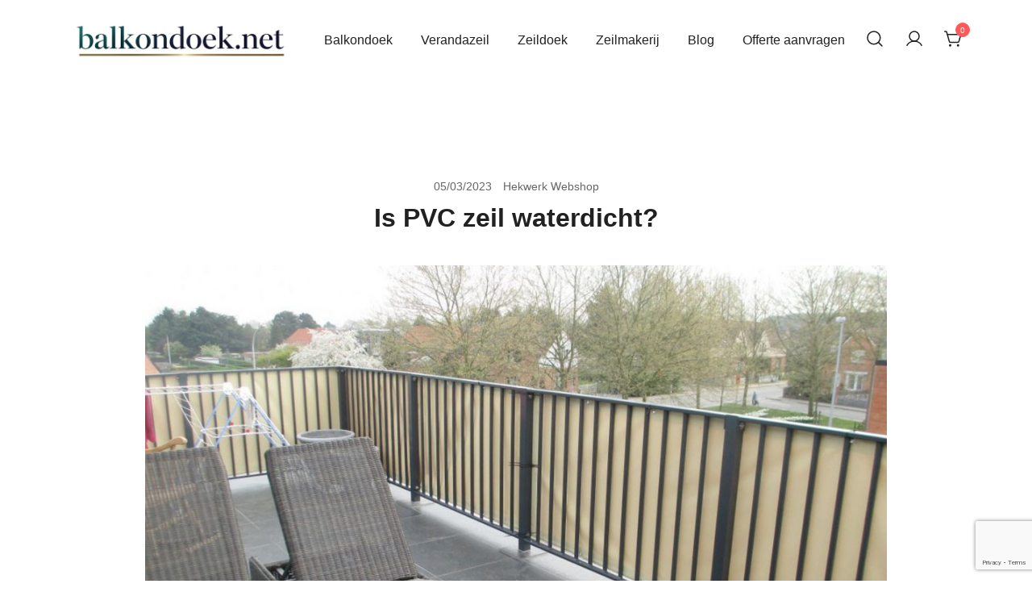

--- FILE ---
content_type: text/html; charset=UTF-8
request_url: https://balkondoek.net/is-pvc-zeil-waterdicht/
body_size: 16751
content:
<!doctype html>
<html lang="nl-NL">
<head>
	<meta charset="UTF-8">
	<meta name="viewport" content="width=device-width, initial-scale=1">
	<link rel="profile" href="https://gmpg.org/xfn/11">

	<script>
(()=>{var e={};e.g=function(){if("object"==typeof globalThis)return globalThis;try{return this||new Function("return this")()}catch(e){if("object"==typeof window)return window}}(),function({ampUrl:n,isCustomizePreview:t,isAmpDevMode:r,noampQueryVarName:o,noampQueryVarValue:s,disabledStorageKey:i,mobileUserAgents:a,regexRegex:c}){if("undefined"==typeof sessionStorage)return;const d=new RegExp(c);if(!a.some((e=>{const n=e.match(d);return!(!n||!new RegExp(n[1],n[2]).test(navigator.userAgent))||navigator.userAgent.includes(e)})))return;e.g.addEventListener("DOMContentLoaded",(()=>{const e=document.getElementById("amp-mobile-version-switcher");if(!e)return;e.hidden=!1;const n=e.querySelector("a[href]");n&&n.addEventListener("click",(()=>{sessionStorage.removeItem(i)}))}));const g=r&&["paired-browsing-non-amp","paired-browsing-amp"].includes(window.name);if(sessionStorage.getItem(i)||t||g)return;const u=new URL(location.href),m=new URL(n);m.hash=u.hash,u.searchParams.has(o)&&s===u.searchParams.get(o)?sessionStorage.setItem(i,"1"):m.href!==u.href&&(window.stop(),location.replace(m.href))}({"ampUrl":"https:\/\/balkondoek.net\/is-pvc-zeil-waterdicht\/?amp=1","noampQueryVarName":"noamp","noampQueryVarValue":"mobile","disabledStorageKey":"amp_mobile_redirect_disabled","mobileUserAgents":["Mobile","Android","Silk\/","Kindle","BlackBerry","Opera Mini","Opera Mobi"],"regexRegex":"^\\\/((?:.|\\n)+)\\\/([i]*)$","isCustomizePreview":false,"isAmpDevMode":false})})();
</script>
<meta name='robots' content='index, follow, max-image-preview:large, max-snippet:-1, max-video-preview:-1' />

	<!-- This site is optimized with the Yoast SEO plugin v23.4 - https://yoast.com/wordpress/plugins/seo/ -->
	<title>Is PVC zeil waterdicht?</title>
	<meta name="description" content="Is PVC zeil waterdicht? Ontdek alles over pvc zeil in ons blog bericht. We maken zelf diverse artikelen van PVC en vertellen er alles over." />
	<link rel="canonical" href="https://balkondoek.net/is-pvc-zeil-waterdicht/" />
	<meta property="og:locale" content="nl_NL" />
	<meta property="og:type" content="article" />
	<meta property="og:title" content="Is PVC zeil waterdicht?" />
	<meta property="og:description" content="Is PVC zeil waterdicht? Ontdek alles over pvc zeil in ons blog bericht. We maken zelf diverse artikelen van PVC en vertellen er alles over." />
	<meta property="og:url" content="https://balkondoek.net/is-pvc-zeil-waterdicht/" />
	<meta property="og:site_name" content="Balkondoek" />
	<meta property="article:author" content="https://www.facebook.com/hekwerkwebshop" />
	<meta property="article:published_time" content="2023-03-05T11:00:00+00:00" />
	<meta property="article:modified_time" content="2023-03-01T09:35:09+00:00" />
	<meta property="og:image" content="https://balkondoek.net/wp-content/uploads/2023/03/is-pvc-zeil-waterdicht.jpg" />
	<meta property="og:image:width" content="1200" />
	<meta property="og:image:height" content="800" />
	<meta property="og:image:type" content="image/jpeg" />
	<meta name="author" content="Hekwerk Webshop" />
	<script type="application/ld+json" class="yoast-schema-graph">{"@context":"https://schema.org","@graph":[{"@type":"Article","@id":"https://balkondoek.net/is-pvc-zeil-waterdicht/#article","isPartOf":{"@id":"https://balkondoek.net/is-pvc-zeil-waterdicht/"},"author":{"name":"Hekwerk Webshop","@id":"https://balkondoek.net/#/schema/person/2bb5ed36b2ffd0ddde0cbedc49751a49"},"headline":"Is PVC zeil waterdicht?","datePublished":"2023-03-05T11:00:00+00:00","dateModified":"2023-03-01T09:35:09+00:00","mainEntityOfPage":{"@id":"https://balkondoek.net/is-pvc-zeil-waterdicht/"},"wordCount":419,"publisher":{"@id":"https://balkondoek.net/#organization"},"image":{"@id":"https://balkondoek.net/is-pvc-zeil-waterdicht/#primaryimage"},"thumbnailUrl":"https://balkondoek.net/wp-content/uploads/2023/03/is-pvc-zeil-waterdicht.jpg","keywords":["PVC Zeil","Zeildoek","Zeilmakerij"],"articleSection":["Zeildoek"],"inLanguage":"nl-NL"},{"@type":"WebPage","@id":"https://balkondoek.net/is-pvc-zeil-waterdicht/","url":"https://balkondoek.net/is-pvc-zeil-waterdicht/","name":"Is PVC zeil waterdicht?","isPartOf":{"@id":"https://balkondoek.net/#website"},"primaryImageOfPage":{"@id":"https://balkondoek.net/is-pvc-zeil-waterdicht/#primaryimage"},"image":{"@id":"https://balkondoek.net/is-pvc-zeil-waterdicht/#primaryimage"},"thumbnailUrl":"https://balkondoek.net/wp-content/uploads/2023/03/is-pvc-zeil-waterdicht.jpg","datePublished":"2023-03-05T11:00:00+00:00","dateModified":"2023-03-01T09:35:09+00:00","description":"Is PVC zeil waterdicht? Ontdek alles over pvc zeil in ons blog bericht. We maken zelf diverse artikelen van PVC en vertellen er alles over.","breadcrumb":{"@id":"https://balkondoek.net/is-pvc-zeil-waterdicht/#breadcrumb"},"inLanguage":"nl-NL","potentialAction":[{"@type":"ReadAction","target":["https://balkondoek.net/is-pvc-zeil-waterdicht/"]}]},{"@type":"ImageObject","inLanguage":"nl-NL","@id":"https://balkondoek.net/is-pvc-zeil-waterdicht/#primaryimage","url":"https://balkondoek.net/wp-content/uploads/2023/03/is-pvc-zeil-waterdicht.jpg","contentUrl":"https://balkondoek.net/wp-content/uploads/2023/03/is-pvc-zeil-waterdicht.jpg","width":1200,"height":800,"caption":"Is PVC zeil waterdicht?"},{"@type":"BreadcrumbList","@id":"https://balkondoek.net/is-pvc-zeil-waterdicht/#breadcrumb","itemListElement":[{"@type":"ListItem","position":1,"name":"Zeildoek","item":"https://balkondoek.net/category/zeildoek/"},{"@type":"ListItem","position":2,"name":"Is PVC zeil waterdicht?"}]},{"@type":"WebSite","@id":"https://balkondoek.net/#website","url":"https://balkondoek.net/","name":"Balkondoek","description":"Alles over zeilmaken, verandzeilen en balkondoeken","publisher":{"@id":"https://balkondoek.net/#organization"},"potentialAction":[{"@type":"SearchAction","target":{"@type":"EntryPoint","urlTemplate":"https://balkondoek.net/?s={search_term_string}"},"query-input":{"@type":"PropertyValueSpecification","valueRequired":true,"valueName":"search_term_string"}}],"inLanguage":"nl-NL"},{"@type":"Organization","@id":"https://balkondoek.net/#organization","name":"Hekwerkwebshop.nl","url":"https://balkondoek.net/","logo":{"@type":"ImageObject","inLanguage":"nl-NL","@id":"https://balkondoek.net/#/schema/logo/image/","url":"https://balkondoek.net/wp-content/uploads/2025/07/cropped-balkondoek-net.png","contentUrl":"https://balkondoek.net/wp-content/uploads/2025/07/cropped-balkondoek-net.png","width":574,"height":154,"caption":"Hekwerkwebshop.nl"},"image":{"@id":"https://balkondoek.net/#/schema/logo/image/"}},{"@type":"Person","@id":"https://balkondoek.net/#/schema/person/2bb5ed36b2ffd0ddde0cbedc49751a49","name":"Hekwerk Webshop","image":{"@type":"ImageObject","inLanguage":"nl-NL","@id":"https://balkondoek.net/#/schema/person/image/","url":"https://secure.gravatar.com/avatar/340aaf2a725c931b5ebd1f95c4e3e22e5d2109765fec860e656634e91fdc6ca4?s=96&d=mm&r=g","contentUrl":"https://secure.gravatar.com/avatar/340aaf2a725c931b5ebd1f95c4e3e22e5d2109765fec860e656634e91fdc6ca4?s=96&d=mm&r=g","caption":"Hekwerk Webshop"},"description":"Hekwerkwebshop.nl is de online webshop voor het kopen van uw hekwerken, sierhekwerken en tuinhekwerken en op maat. Wij leveren kwaliteit-hekwerken welke aan hoge kwaliteitseisen voldoen. Naast hekwerken kunt u er ook terecht voor balkondoeken.","sameAs":["http://www.hekwerkwebshop.nl","https://www.facebook.com/hekwerkwebshop","https://x.com/hekwerkwebshop"],"url":"https://balkondoek.net/author/hendrik-de-boer/"}]}</script>
	<!-- / Yoast SEO plugin. -->


<link rel='dns-prefetch' href='//www.google.com' />
<link rel='dns-prefetch' href='//cdn.jsdelivr.net' />
<link rel='dns-prefetch' href='//www.googletagmanager.com' />
<link rel='dns-prefetch' href='//ajax.googleapis.com' />
<link rel="alternate" type="application/rss+xml" title="Balkondoek &raquo; feed" href="https://balkondoek.net/feed/" />
<link rel="alternate" type="application/rss+xml" title="Balkondoek &raquo; reacties feed" href="https://balkondoek.net/comments/feed/" />
<link rel="alternate" title="oEmbed (JSON)" type="application/json+oembed" href="https://balkondoek.net/wp-json/oembed/1.0/embed?url=https%3A%2F%2Fbalkondoek.net%2Fis-pvc-zeil-waterdicht%2F" />
<link rel="alternate" title="oEmbed (XML)" type="text/xml+oembed" href="https://balkondoek.net/wp-json/oembed/1.0/embed?url=https%3A%2F%2Fbalkondoek.net%2Fis-pvc-zeil-waterdicht%2F&#038;format=xml" />
<style id='wp-img-auto-sizes-contain-inline-css'>
img:is([sizes=auto i],[sizes^="auto," i]){contain-intrinsic-size:3000px 1500px}
/*# sourceURL=wp-img-auto-sizes-contain-inline-css */
</style>
<link rel='stylesheet' id='botiga-woocommerce-style-css' href='https://balkondoek.net/wp-content/themes/botiga/assets/css/woocommerce.min.css?ver=2.3.1' media='all' />
<style id='botiga-woocommerce-style-inline-css'>
@font-face {
			font-family: "star";
			src: url("https://balkondoek.net/wp-content/plugins/woocommerce/assets/fonts/star.eot");
			src: url("https://balkondoek.net/wp-content/plugins/woocommerce/assets/fonts/star.eot?#iefix") format("embedded-opentype"),
				url("https://balkondoek.net/wp-content/plugins/woocommerce/assets/fonts/star.woff") format("woff"),
				url("https://balkondoek.net/wp-content/plugins/woocommerce/assets/fonts/star.ttf") format("truetype"),
				url("https://balkondoek.net/wp-content/plugins/woocommerce/assets/fonts/star.svg#star") format("svg");
			font-weight: normal;
			font-style: normal;
		}
		@font-face {
			font-family: "WooCommerce";
			src: url("https://balkondoek.net/wp-content/plugins/woocommerce/assets/fonts/WooCommerce.eot");
			src: url("https://balkondoek.net/wp-content/plugins/woocommerce/assets/fonts/WooCommerce.eot?#iefix") format("embedded-opentype"),
				url("https://balkondoek.net/wp-content/plugins/woocommerce/assets/fonts/WooCommerce.woff") format("woff"),
				url("https://balkondoek.net/wp-content/plugins/woocommerce/assets/fonts/WooCommerce.ttf") format("truetype"),
				url("https://balkondoek.net/wp-content/plugins/woocommerce/assets/fonts/WooCommerce.svg#WooCommerce") format("svg");
			font-weight: normal;
			font-style: normal;
		}
/*# sourceURL=botiga-woocommerce-style-inline-css */
</style>
<style id='wp-emoji-styles-inline-css'>

	img.wp-smiley, img.emoji {
		display: inline !important;
		border: none !important;
		box-shadow: none !important;
		height: 1em !important;
		width: 1em !important;
		margin: 0 0.07em !important;
		vertical-align: -0.1em !important;
		background: none !important;
		padding: 0 !important;
	}
/*# sourceURL=wp-emoji-styles-inline-css */
</style>
<style id='wp-block-library-inline-css'>
:root{--wp-block-synced-color:#7a00df;--wp-block-synced-color--rgb:122,0,223;--wp-bound-block-color:var(--wp-block-synced-color);--wp-editor-canvas-background:#ddd;--wp-admin-theme-color:#007cba;--wp-admin-theme-color--rgb:0,124,186;--wp-admin-theme-color-darker-10:#006ba1;--wp-admin-theme-color-darker-10--rgb:0,107,160.5;--wp-admin-theme-color-darker-20:#005a87;--wp-admin-theme-color-darker-20--rgb:0,90,135;--wp-admin-border-width-focus:2px}@media (min-resolution:192dpi){:root{--wp-admin-border-width-focus:1.5px}}.wp-element-button{cursor:pointer}:root .has-very-light-gray-background-color{background-color:#eee}:root .has-very-dark-gray-background-color{background-color:#313131}:root .has-very-light-gray-color{color:#eee}:root .has-very-dark-gray-color{color:#313131}:root .has-vivid-green-cyan-to-vivid-cyan-blue-gradient-background{background:linear-gradient(135deg,#00d084,#0693e3)}:root .has-purple-crush-gradient-background{background:linear-gradient(135deg,#34e2e4,#4721fb 50%,#ab1dfe)}:root .has-hazy-dawn-gradient-background{background:linear-gradient(135deg,#faaca8,#dad0ec)}:root .has-subdued-olive-gradient-background{background:linear-gradient(135deg,#fafae1,#67a671)}:root .has-atomic-cream-gradient-background{background:linear-gradient(135deg,#fdd79a,#004a59)}:root .has-nightshade-gradient-background{background:linear-gradient(135deg,#330968,#31cdcf)}:root .has-midnight-gradient-background{background:linear-gradient(135deg,#020381,#2874fc)}:root{--wp--preset--font-size--normal:16px;--wp--preset--font-size--huge:42px}.has-regular-font-size{font-size:1em}.has-larger-font-size{font-size:2.625em}.has-normal-font-size{font-size:var(--wp--preset--font-size--normal)}.has-huge-font-size{font-size:var(--wp--preset--font-size--huge)}.has-text-align-center{text-align:center}.has-text-align-left{text-align:left}.has-text-align-right{text-align:right}.has-fit-text{white-space:nowrap!important}#end-resizable-editor-section{display:none}.aligncenter{clear:both}.items-justified-left{justify-content:flex-start}.items-justified-center{justify-content:center}.items-justified-right{justify-content:flex-end}.items-justified-space-between{justify-content:space-between}.screen-reader-text{border:0;clip-path:inset(50%);height:1px;margin:-1px;overflow:hidden;padding:0;position:absolute;width:1px;word-wrap:normal!important}.screen-reader-text:focus{background-color:#ddd;clip-path:none;color:#444;display:block;font-size:1em;height:auto;left:5px;line-height:normal;padding:15px 23px 14px;text-decoration:none;top:5px;width:auto;z-index:100000}html :where(.has-border-color){border-style:solid}html :where([style*=border-top-color]){border-top-style:solid}html :where([style*=border-right-color]){border-right-style:solid}html :where([style*=border-bottom-color]){border-bottom-style:solid}html :where([style*=border-left-color]){border-left-style:solid}html :where([style*=border-width]){border-style:solid}html :where([style*=border-top-width]){border-top-style:solid}html :where([style*=border-right-width]){border-right-style:solid}html :where([style*=border-bottom-width]){border-bottom-style:solid}html :where([style*=border-left-width]){border-left-style:solid}html :where(img[class*=wp-image-]){height:auto;max-width:100%}:where(figure){margin:0 0 1em}html :where(.is-position-sticky){--wp-admin--admin-bar--position-offset:var(--wp-admin--admin-bar--height,0px)}@media screen and (max-width:600px){html :where(.is-position-sticky){--wp-admin--admin-bar--position-offset:0px}}

/*# sourceURL=wp-block-library-inline-css */
</style><style id='wp-block-heading-inline-css'>
h1:where(.wp-block-heading).has-background,h2:where(.wp-block-heading).has-background,h3:where(.wp-block-heading).has-background,h4:where(.wp-block-heading).has-background,h5:where(.wp-block-heading).has-background,h6:where(.wp-block-heading).has-background{padding:1.25em 2.375em}h1.has-text-align-left[style*=writing-mode]:where([style*=vertical-lr]),h1.has-text-align-right[style*=writing-mode]:where([style*=vertical-rl]),h2.has-text-align-left[style*=writing-mode]:where([style*=vertical-lr]),h2.has-text-align-right[style*=writing-mode]:where([style*=vertical-rl]),h3.has-text-align-left[style*=writing-mode]:where([style*=vertical-lr]),h3.has-text-align-right[style*=writing-mode]:where([style*=vertical-rl]),h4.has-text-align-left[style*=writing-mode]:where([style*=vertical-lr]),h4.has-text-align-right[style*=writing-mode]:where([style*=vertical-rl]),h5.has-text-align-left[style*=writing-mode]:where([style*=vertical-lr]),h5.has-text-align-right[style*=writing-mode]:where([style*=vertical-rl]),h6.has-text-align-left[style*=writing-mode]:where([style*=vertical-lr]),h6.has-text-align-right[style*=writing-mode]:where([style*=vertical-rl]){rotate:180deg}
/*# sourceURL=https://balkondoek.net/wp-includes/blocks/heading/style.min.css */
</style>
<style id='wp-block-paragraph-inline-css'>
.is-small-text{font-size:.875em}.is-regular-text{font-size:1em}.is-large-text{font-size:2.25em}.is-larger-text{font-size:3em}.has-drop-cap:not(:focus):first-letter{float:left;font-size:8.4em;font-style:normal;font-weight:100;line-height:.68;margin:.05em .1em 0 0;text-transform:uppercase}body.rtl .has-drop-cap:not(:focus):first-letter{float:none;margin-left:.1em}p.has-drop-cap.has-background{overflow:hidden}:root :where(p.has-background){padding:1.25em 2.375em}:where(p.has-text-color:not(.has-link-color)) a{color:inherit}p.has-text-align-left[style*="writing-mode:vertical-lr"],p.has-text-align-right[style*="writing-mode:vertical-rl"]{rotate:180deg}
/*# sourceURL=https://balkondoek.net/wp-includes/blocks/paragraph/style.min.css */
</style>
<link rel='stylesheet' id='wc-blocks-style-css' href='https://balkondoek.net/wp-content/plugins/woocommerce/assets/client/blocks/wc-blocks.css?ver=wc-9.9.6' media='all' />
<style id='global-styles-inline-css'>
:root{--wp--preset--aspect-ratio--square: 1;--wp--preset--aspect-ratio--4-3: 4/3;--wp--preset--aspect-ratio--3-4: 3/4;--wp--preset--aspect-ratio--3-2: 3/2;--wp--preset--aspect-ratio--2-3: 2/3;--wp--preset--aspect-ratio--16-9: 16/9;--wp--preset--aspect-ratio--9-16: 9/16;--wp--preset--color--black: #000000;--wp--preset--color--cyan-bluish-gray: #abb8c3;--wp--preset--color--white: #ffffff;--wp--preset--color--pale-pink: #f78da7;--wp--preset--color--vivid-red: #cf2e2e;--wp--preset--color--luminous-vivid-orange: #ff6900;--wp--preset--color--luminous-vivid-amber: #fcb900;--wp--preset--color--light-green-cyan: #7bdcb5;--wp--preset--color--vivid-green-cyan: #00d084;--wp--preset--color--pale-cyan-blue: #8ed1fc;--wp--preset--color--vivid-cyan-blue: #0693e3;--wp--preset--color--vivid-purple: #9b51e0;--wp--preset--color--color-0: #212121;--wp--preset--color--color-1: #757575;--wp--preset--color--color-2: #212121;--wp--preset--color--color-3: #212121;--wp--preset--color--color-4: #212121;--wp--preset--color--color-5: #f5f5f5;--wp--preset--color--color-6: #ffffff;--wp--preset--color--color-7: #ffffff;--wp--preset--gradient--vivid-cyan-blue-to-vivid-purple: linear-gradient(135deg,rgb(6,147,227) 0%,rgb(155,81,224) 100%);--wp--preset--gradient--light-green-cyan-to-vivid-green-cyan: linear-gradient(135deg,rgb(122,220,180) 0%,rgb(0,208,130) 100%);--wp--preset--gradient--luminous-vivid-amber-to-luminous-vivid-orange: linear-gradient(135deg,rgb(252,185,0) 0%,rgb(255,105,0) 100%);--wp--preset--gradient--luminous-vivid-orange-to-vivid-red: linear-gradient(135deg,rgb(255,105,0) 0%,rgb(207,46,46) 100%);--wp--preset--gradient--very-light-gray-to-cyan-bluish-gray: linear-gradient(135deg,rgb(238,238,238) 0%,rgb(169,184,195) 100%);--wp--preset--gradient--cool-to-warm-spectrum: linear-gradient(135deg,rgb(74,234,220) 0%,rgb(151,120,209) 20%,rgb(207,42,186) 40%,rgb(238,44,130) 60%,rgb(251,105,98) 80%,rgb(254,248,76) 100%);--wp--preset--gradient--blush-light-purple: linear-gradient(135deg,rgb(255,206,236) 0%,rgb(152,150,240) 100%);--wp--preset--gradient--blush-bordeaux: linear-gradient(135deg,rgb(254,205,165) 0%,rgb(254,45,45) 50%,rgb(107,0,62) 100%);--wp--preset--gradient--luminous-dusk: linear-gradient(135deg,rgb(255,203,112) 0%,rgb(199,81,192) 50%,rgb(65,88,208) 100%);--wp--preset--gradient--pale-ocean: linear-gradient(135deg,rgb(255,245,203) 0%,rgb(182,227,212) 50%,rgb(51,167,181) 100%);--wp--preset--gradient--electric-grass: linear-gradient(135deg,rgb(202,248,128) 0%,rgb(113,206,126) 100%);--wp--preset--gradient--midnight: linear-gradient(135deg,rgb(2,3,129) 0%,rgb(40,116,252) 100%);--wp--preset--font-size--small: 14px;--wp--preset--font-size--medium: 20px;--wp--preset--font-size--large: 18px;--wp--preset--font-size--x-large: 42px;--wp--preset--font-size--normal: 16px;--wp--preset--font-size--larger: 24px;--wp--preset--font-size--extra-large: 32px;--wp--preset--font-size--huge: 48px;--wp--preset--font-size--gigantic: 64px;--wp--preset--font-family--inter: "Inter", sans-serif;--wp--preset--font-family--cardo: Cardo;--wp--preset--spacing--20: 0.44rem;--wp--preset--spacing--30: 0.67rem;--wp--preset--spacing--40: 1rem;--wp--preset--spacing--50: 1.5rem;--wp--preset--spacing--60: 2.25rem;--wp--preset--spacing--70: 3.38rem;--wp--preset--spacing--80: 5.06rem;--wp--preset--shadow--natural: 6px 6px 9px rgba(0, 0, 0, 0.2);--wp--preset--shadow--deep: 12px 12px 50px rgba(0, 0, 0, 0.4);--wp--preset--shadow--sharp: 6px 6px 0px rgba(0, 0, 0, 0.2);--wp--preset--shadow--outlined: 6px 6px 0px -3px rgb(255, 255, 255), 6px 6px rgb(0, 0, 0);--wp--preset--shadow--crisp: 6px 6px 0px rgb(0, 0, 0);}:root :where(.is-layout-flow) > :first-child{margin-block-start: 0;}:root :where(.is-layout-flow) > :last-child{margin-block-end: 0;}:root :where(.is-layout-flow) > *{margin-block-start: 24px;margin-block-end: 0;}:root :where(.is-layout-constrained) > :first-child{margin-block-start: 0;}:root :where(.is-layout-constrained) > :last-child{margin-block-end: 0;}:root :where(.is-layout-constrained) > *{margin-block-start: 24px;margin-block-end: 0;}:root :where(.is-layout-flex){gap: 24px;}:root :where(.is-layout-grid){gap: 24px;}body .is-layout-flex{display: flex;}.is-layout-flex{flex-wrap: wrap;align-items: center;}.is-layout-flex > :is(*, div){margin: 0;}body .is-layout-grid{display: grid;}.is-layout-grid > :is(*, div){margin: 0;}.has-black-color{color: var(--wp--preset--color--black) !important;}.has-cyan-bluish-gray-color{color: var(--wp--preset--color--cyan-bluish-gray) !important;}.has-white-color{color: var(--wp--preset--color--white) !important;}.has-pale-pink-color{color: var(--wp--preset--color--pale-pink) !important;}.has-vivid-red-color{color: var(--wp--preset--color--vivid-red) !important;}.has-luminous-vivid-orange-color{color: var(--wp--preset--color--luminous-vivid-orange) !important;}.has-luminous-vivid-amber-color{color: var(--wp--preset--color--luminous-vivid-amber) !important;}.has-light-green-cyan-color{color: var(--wp--preset--color--light-green-cyan) !important;}.has-vivid-green-cyan-color{color: var(--wp--preset--color--vivid-green-cyan) !important;}.has-pale-cyan-blue-color{color: var(--wp--preset--color--pale-cyan-blue) !important;}.has-vivid-cyan-blue-color{color: var(--wp--preset--color--vivid-cyan-blue) !important;}.has-vivid-purple-color{color: var(--wp--preset--color--vivid-purple) !important;}.has-color-0-color{color: var(--wp--preset--color--color-0) !important;}.has-color-1-color{color: var(--wp--preset--color--color-1) !important;}.has-color-2-color{color: var(--wp--preset--color--color-2) !important;}.has-color-3-color{color: var(--wp--preset--color--color-3) !important;}.has-color-4-color{color: var(--wp--preset--color--color-4) !important;}.has-color-5-color{color: var(--wp--preset--color--color-5) !important;}.has-color-6-color{color: var(--wp--preset--color--color-6) !important;}.has-color-7-color{color: var(--wp--preset--color--color-7) !important;}.has-black-background-color{background-color: var(--wp--preset--color--black) !important;}.has-cyan-bluish-gray-background-color{background-color: var(--wp--preset--color--cyan-bluish-gray) !important;}.has-white-background-color{background-color: var(--wp--preset--color--white) !important;}.has-pale-pink-background-color{background-color: var(--wp--preset--color--pale-pink) !important;}.has-vivid-red-background-color{background-color: var(--wp--preset--color--vivid-red) !important;}.has-luminous-vivid-orange-background-color{background-color: var(--wp--preset--color--luminous-vivid-orange) !important;}.has-luminous-vivid-amber-background-color{background-color: var(--wp--preset--color--luminous-vivid-amber) !important;}.has-light-green-cyan-background-color{background-color: var(--wp--preset--color--light-green-cyan) !important;}.has-vivid-green-cyan-background-color{background-color: var(--wp--preset--color--vivid-green-cyan) !important;}.has-pale-cyan-blue-background-color{background-color: var(--wp--preset--color--pale-cyan-blue) !important;}.has-vivid-cyan-blue-background-color{background-color: var(--wp--preset--color--vivid-cyan-blue) !important;}.has-vivid-purple-background-color{background-color: var(--wp--preset--color--vivid-purple) !important;}.has-color-0-background-color{background-color: var(--wp--preset--color--color-0) !important;}.has-color-1-background-color{background-color: var(--wp--preset--color--color-1) !important;}.has-color-2-background-color{background-color: var(--wp--preset--color--color-2) !important;}.has-color-3-background-color{background-color: var(--wp--preset--color--color-3) !important;}.has-color-4-background-color{background-color: var(--wp--preset--color--color-4) !important;}.has-color-5-background-color{background-color: var(--wp--preset--color--color-5) !important;}.has-color-6-background-color{background-color: var(--wp--preset--color--color-6) !important;}.has-color-7-background-color{background-color: var(--wp--preset--color--color-7) !important;}.has-black-border-color{border-color: var(--wp--preset--color--black) !important;}.has-cyan-bluish-gray-border-color{border-color: var(--wp--preset--color--cyan-bluish-gray) !important;}.has-white-border-color{border-color: var(--wp--preset--color--white) !important;}.has-pale-pink-border-color{border-color: var(--wp--preset--color--pale-pink) !important;}.has-vivid-red-border-color{border-color: var(--wp--preset--color--vivid-red) !important;}.has-luminous-vivid-orange-border-color{border-color: var(--wp--preset--color--luminous-vivid-orange) !important;}.has-luminous-vivid-amber-border-color{border-color: var(--wp--preset--color--luminous-vivid-amber) !important;}.has-light-green-cyan-border-color{border-color: var(--wp--preset--color--light-green-cyan) !important;}.has-vivid-green-cyan-border-color{border-color: var(--wp--preset--color--vivid-green-cyan) !important;}.has-pale-cyan-blue-border-color{border-color: var(--wp--preset--color--pale-cyan-blue) !important;}.has-vivid-cyan-blue-border-color{border-color: var(--wp--preset--color--vivid-cyan-blue) !important;}.has-vivid-purple-border-color{border-color: var(--wp--preset--color--vivid-purple) !important;}.has-color-0-border-color{border-color: var(--wp--preset--color--color-0) !important;}.has-color-1-border-color{border-color: var(--wp--preset--color--color-1) !important;}.has-color-2-border-color{border-color: var(--wp--preset--color--color-2) !important;}.has-color-3-border-color{border-color: var(--wp--preset--color--color-3) !important;}.has-color-4-border-color{border-color: var(--wp--preset--color--color-4) !important;}.has-color-5-border-color{border-color: var(--wp--preset--color--color-5) !important;}.has-color-6-border-color{border-color: var(--wp--preset--color--color-6) !important;}.has-color-7-border-color{border-color: var(--wp--preset--color--color-7) !important;}.has-vivid-cyan-blue-to-vivid-purple-gradient-background{background: var(--wp--preset--gradient--vivid-cyan-blue-to-vivid-purple) !important;}.has-light-green-cyan-to-vivid-green-cyan-gradient-background{background: var(--wp--preset--gradient--light-green-cyan-to-vivid-green-cyan) !important;}.has-luminous-vivid-amber-to-luminous-vivid-orange-gradient-background{background: var(--wp--preset--gradient--luminous-vivid-amber-to-luminous-vivid-orange) !important;}.has-luminous-vivid-orange-to-vivid-red-gradient-background{background: var(--wp--preset--gradient--luminous-vivid-orange-to-vivid-red) !important;}.has-very-light-gray-to-cyan-bluish-gray-gradient-background{background: var(--wp--preset--gradient--very-light-gray-to-cyan-bluish-gray) !important;}.has-cool-to-warm-spectrum-gradient-background{background: var(--wp--preset--gradient--cool-to-warm-spectrum) !important;}.has-blush-light-purple-gradient-background{background: var(--wp--preset--gradient--blush-light-purple) !important;}.has-blush-bordeaux-gradient-background{background: var(--wp--preset--gradient--blush-bordeaux) !important;}.has-luminous-dusk-gradient-background{background: var(--wp--preset--gradient--luminous-dusk) !important;}.has-pale-ocean-gradient-background{background: var(--wp--preset--gradient--pale-ocean) !important;}.has-electric-grass-gradient-background{background: var(--wp--preset--gradient--electric-grass) !important;}.has-midnight-gradient-background{background: var(--wp--preset--gradient--midnight) !important;}.has-small-font-size{font-size: var(--wp--preset--font-size--small) !important;}.has-medium-font-size{font-size: var(--wp--preset--font-size--medium) !important;}.has-large-font-size{font-size: var(--wp--preset--font-size--large) !important;}.has-x-large-font-size{font-size: var(--wp--preset--font-size--x-large) !important;}.has-normal-font-size{font-size: var(--wp--preset--font-size--normal) !important;}.has-larger-font-size{font-size: var(--wp--preset--font-size--larger) !important;}.has-extra-large-font-size{font-size: var(--wp--preset--font-size--extra-large) !important;}.has-huge-font-size{font-size: var(--wp--preset--font-size--huge) !important;}.has-gigantic-font-size{font-size: var(--wp--preset--font-size--gigantic) !important;}.has-inter-font-family{font-family: var(--wp--preset--font-family--inter) !important;}.has-cardo-font-family{font-family: var(--wp--preset--font-family--cardo) !important;}
/*# sourceURL=global-styles-inline-css */
</style>

<style id='classic-theme-styles-inline-css'>
/*! This file is auto-generated */
.wp-block-button__link{color:#fff;background-color:#32373c;border-radius:9999px;box-shadow:none;text-decoration:none;padding:calc(.667em + 2px) calc(1.333em + 2px);font-size:1.125em}.wp-block-file__button{background:#32373c;color:#fff;text-decoration:none}
/*# sourceURL=/wp-includes/css/classic-themes.min.css */
</style>
<link rel='stylesheet' id='contact-form-7-css' href='https://balkondoek.net/wp-content/plugins/contact-form-7/includes/css/styles.css?ver=5.9.8' media='all' />
<link rel='stylesheet' id='ccf-jquery-ui-css' href='//ajax.googleapis.com/ajax/libs/jqueryui/1.8.2/themes/smoothness/jquery-ui.css?ver=6.9' media='all' />
<link rel='stylesheet' id='ccf-form-css' href='https://balkondoek.net/wp-content/plugins/custom-contact-forms/assets/build/css/form.min.css?ver=7.8.5' media='all' />
<style id='woocommerce-inline-inline-css'>
.woocommerce form .form-row .required { visibility: visible; }
/*# sourceURL=woocommerce-inline-inline-css */
</style>
<link rel='stylesheet' id='brands-styles-css' href='https://balkondoek.net/wp-content/plugins/woocommerce/assets/css/brands.css?ver=9.9.6' media='all' />
<link rel='stylesheet' id='botiga-bhfb-css' href='https://balkondoek.net/wp-content/themes/botiga/assets/css/botiga-bhfb.min.css?ver=2.3.1' media='all' />
<link rel='stylesheet' id='botiga-style-min-css' href='https://balkondoek.net/wp-content/themes/botiga/assets/css/styles.min.css?ver=2.3.1' media='all' />
<link rel='stylesheet' id='botiga-custom-styles-css' href='https://balkondoek.net/wp-content/uploads/botiga/custom-styles.css?ver=1752583478' media='all' />
<link rel='stylesheet' id='botiga-style-css' href='https://balkondoek.net/wp-content/themes/botiga/style.css?ver=2.3.1' media='all' />
<link rel='stylesheet' id='sib-front-css-css' href='https://balkondoek.net/wp-content/plugins/mailin/css/mailin-front.css?ver=6.9' media='all' />
<script src="https://balkondoek.net/wp-includes/js/jquery/jquery.min.js?ver=3.7.1" id="jquery-core-js"></script>
<script src="https://balkondoek.net/wp-includes/js/jquery/jquery-migrate.min.js?ver=3.4.1" id="jquery-migrate-js"></script>
<script src="https://balkondoek.net/wp-includes/js/jquery/ui/core.min.js?ver=1.13.3" id="jquery-ui-core-js"></script>
<script src="https://balkondoek.net/wp-includes/js/jquery/ui/datepicker.min.js?ver=1.13.3" id="jquery-ui-datepicker-js"></script>
<script id="jquery-ui-datepicker-js-after">
jQuery(function(jQuery){jQuery.datepicker.setDefaults({"closeText":"Sluiten","currentText":"Vandaag","monthNames":["januari","februari","maart","april","mei","juni","juli","augustus","september","oktober","november","december"],"monthNamesShort":["jan","feb","mrt","apr","mei","jun","jul","aug","sep","okt","nov","dec"],"nextText":"Volgende","prevText":"Vorige","dayNames":["zondag","maandag","dinsdag","woensdag","donderdag","vrijdag","zaterdag"],"dayNamesShort":["zo","ma","di","wo","do","vr","za"],"dayNamesMin":["Z","M","D","W","D","V","Z"],"dateFormat":"dd/mm/yy","firstDay":0,"isRTL":false});});
//# sourceURL=jquery-ui-datepicker-js-after
</script>
<script src="https://balkondoek.net/wp-includes/js/underscore.min.js?ver=1.13.7" id="underscore-js"></script>
<script id="ccf-form-js-extra">
var ccfSettings = {"ajaxurl":"https://balkondoek.net/wp-admin/admin-ajax.php","required":"This field is required.","date_required":"Date is required.","hour_required":"Hour is required.","minute_required":"Minute is required.","am-pm_required":"AM/PM is required.","match":"Emails do not match.","email":"This is not a valid email address.","recaptcha":"Your reCAPTCHA response was incorrect.","recaptcha_theme":"light","phone":"This is not a valid phone number.","digits":"This phone number is not 10 digits","hour":"This is not a valid hour.","date":"This date is not valid.","minute":"This is not a valid minute.","fileExtension":"This is not an allowed file extension","fileSize":"This file is bigger than","unknown":"An unknown error occured.","website":"This is not a valid URL. URL's must start with http(s)://"};
//# sourceURL=ccf-form-js-extra
</script>
<script src="https://balkondoek.net/wp-content/plugins/custom-contact-forms/assets/build/js/form.min.js?ver=7.8.5" id="ccf-form-js"></script>
<script src="https://balkondoek.net/wp-content/plugins/woocommerce/assets/js/jquery-blockui/jquery.blockUI.min.js?ver=2.7.0-wc.9.9.6" id="jquery-blockui-js" defer data-wp-strategy="defer"></script>
<script id="wc-add-to-cart-js-extra">
var wc_add_to_cart_params = {"ajax_url":"/wp-admin/admin-ajax.php","wc_ajax_url":"/?wc-ajax=%%endpoint%%","i18n_view_cart":"Bekijk winkelwagen","cart_url":"https://balkondoek.net/winkelwagen/","is_cart":"","cart_redirect_after_add":"no"};
//# sourceURL=wc-add-to-cart-js-extra
</script>
<script src="https://balkondoek.net/wp-content/plugins/woocommerce/assets/js/frontend/add-to-cart.min.js?ver=9.9.6" id="wc-add-to-cart-js" defer data-wp-strategy="defer"></script>
<script src="https://balkondoek.net/wp-content/plugins/woocommerce/assets/js/js-cookie/js.cookie.min.js?ver=2.1.4-wc.9.9.6" id="js-cookie-js" defer data-wp-strategy="defer"></script>
<script id="woocommerce-js-extra">
var woocommerce_params = {"ajax_url":"/wp-admin/admin-ajax.php","wc_ajax_url":"/?wc-ajax=%%endpoint%%","i18n_password_show":"Wachtwoord weergeven","i18n_password_hide":"Wachtwoord verbergen"};
//# sourceURL=woocommerce-js-extra
</script>
<script src="https://balkondoek.net/wp-content/plugins/woocommerce/assets/js/frontend/woocommerce.min.js?ver=9.9.6" id="woocommerce-js" defer data-wp-strategy="defer"></script>

<!-- Google tag (gtag.js) snippet toegevoegd door Site Kit -->

<!-- Google Analytics snippet toegevoegd door Site Kit -->
<script src="https://www.googletagmanager.com/gtag/js?id=G-XYKWTRN11Q" id="google_gtagjs-js" async></script>
<script id="google_gtagjs-js-after">
window.dataLayer = window.dataLayer || [];function gtag(){dataLayer.push(arguments);}
gtag("set","linker",{"domains":["balkondoek.net"]});
gtag("js", new Date());
gtag("set", "developer_id.dZTNiMT", true);
gtag("config", "G-XYKWTRN11Q");
//# sourceURL=google_gtagjs-js-after
</script>

<!-- Einde Google tag (gtag.js) snippet toegevoegd door Site Kit -->
<script id="sib-front-js-js-extra">
var sibErrMsg = {"invalidMail":"Please fill out valid email address","requiredField":"Please fill out required fields","invalidDateFormat":"Please fill out valid date format","invalidSMSFormat":"Please fill out valid phone number"};
var ajax_sib_front_object = {"ajax_url":"https://balkondoek.net/wp-admin/admin-ajax.php","ajax_nonce":"ab2dda8baf","flag_url":"https://balkondoek.net/wp-content/plugins/mailin/img/flags/"};
//# sourceURL=sib-front-js-js-extra
</script>
<script src="https://balkondoek.net/wp-content/plugins/mailin/js/mailin-front.js?ver=1725289958" id="sib-front-js-js"></script>
<link rel="https://api.w.org/" href="https://balkondoek.net/wp-json/" /><link rel="alternate" title="JSON" type="application/json" href="https://balkondoek.net/wp-json/wp/v2/posts/725" /><link rel="EditURI" type="application/rsd+xml" title="RSD" href="https://balkondoek.net/xmlrpc.php?rsd" />
<meta name="generator" content="WordPress 6.9" />
<meta name="generator" content="WooCommerce 9.9.6" />
<link rel='shortlink' href='https://balkondoek.net/?p=725' />
<meta name="generator" content="Site Kit by Google 1.134.0" /><link rel="alternate" type="text/html" media="only screen and (max-width: 640px)" href="https://balkondoek.net/is-pvc-zeil-waterdicht/?amp=1">	<noscript><style>.woocommerce-product-gallery{ opacity: 1 !important; }</style></noscript>
			<style type="text/css">
					.site-title,
			.site-description {
				position: absolute;
				clip: rect(1px, 1px, 1px, 1px);
				}
					</style>
		<link rel="amphtml" href="https://balkondoek.net/is-pvc-zeil-waterdicht/?amp=1"><style>#amp-mobile-version-switcher{left:0;position:absolute;width:100%;z-index:100}#amp-mobile-version-switcher>a{background-color:#444;border:0;color:#eaeaea;display:block;font-family:-apple-system,BlinkMacSystemFont,Segoe UI,Roboto,Oxygen-Sans,Ubuntu,Cantarell,Helvetica Neue,sans-serif;font-size:16px;font-weight:600;padding:15px 0;text-align:center;-webkit-text-decoration:none;text-decoration:none}#amp-mobile-version-switcher>a:active,#amp-mobile-version-switcher>a:focus,#amp-mobile-version-switcher>a:hover{-webkit-text-decoration:underline;text-decoration:underline}</style><style class='wp-fonts-local'>
@font-face{font-family:Inter;font-style:normal;font-weight:300 900;font-display:fallback;src:url('https://balkondoek.net/wp-content/plugins/woocommerce/assets/fonts/Inter-VariableFont_slnt,wght.woff2') format('woff2');font-stretch:normal;}
@font-face{font-family:Cardo;font-style:normal;font-weight:400;font-display:fallback;src:url('https://balkondoek.net/wp-content/plugins/woocommerce/assets/fonts/cardo_normal_400.woff2') format('woff2');}
</style>
<link rel="icon" href="https://balkondoek.net/wp-content/uploads/2023/02/cropped-favicon-32x32.png" sizes="32x32" />
<link rel="icon" href="https://balkondoek.net/wp-content/uploads/2023/02/cropped-favicon-192x192.png" sizes="192x192" />
<link rel="apple-touch-icon" href="https://balkondoek.net/wp-content/uploads/2023/02/cropped-favicon-180x180.png" />
<meta name="msapplication-TileImage" content="https://balkondoek.net/wp-content/uploads/2023/02/cropped-favicon-270x270.png" />
	
</head>

<body data-rsssl=1 class="wp-singular post-template-default single single-post postid-725 single-format-standard wp-custom-logo wp-embed-responsive wp-theme-botiga theme-botiga woocommerce-no-js header-header_layout_1 blog-single-layout1 botiga-site-layout-default woocommerce-active shop-columns-tablet-3 shop-columns-mobile-1 has-bhfb-builder" >


<div id="page" class="site">

	<a class="skip-link screen-reader-text" href="#primary">Ga naar de inhoud</a>

	
            
            <header class="bhfb bhfb-header bhfb-desktop" > 
                
                <div class="bhfb-rows">
                    
                        <div class="bhfb-row-wrapper bhfb-above_header_row bt-d-none" style="">

                            
                            
<div class="container">
    <div class="bhfb-row bhfb-cols-3 bhfb-cols-layout-bigleft-desktop bhfb-cols-layout-equal-tablet bhfb-is-row-empty">
                    
            <div class="bhfb-column bhfb-column-1">
                
                
                
            </div>

                    
            <div class="bhfb-column bhfb-column-2">
                
                
                
            </div>

                    
            <div class="bhfb-column bhfb-column-3">
                
                
                
            </div>

            </div>
</div>

                                                    </div>

                    
                        <div class="bhfb-row-wrapper bhfb-main_header_row" style="">

                            
                            
<div class="container">
    <div class="bhfb-row bhfb-cols-2 bhfb-cols-layout-bigright-desktop bhfb-cols-layout-equal-tablet">
                    
            <div class="bhfb-column bhfb-column-1">
                
                
                
<div class="bhfb-builder-item bhfb-component-logo" data-component-id="logo">
        <div class="site-branding" >
        <a href="https://balkondoek.net/" class="custom-logo-link" rel="home"><img width="574" height="154" src="https://balkondoek.net/wp-content/uploads/2025/07/cropped-balkondoek-net.png" class="custom-logo" alt="Balkondoek" decoding="async" fetchpriority="high" srcset="https://balkondoek.net/wp-content/uploads/2025/07/cropped-balkondoek-net.png 574w, https://balkondoek.net/wp-content/uploads/2025/07/cropped-balkondoek-net-300x80.png 300w, https://balkondoek.net/wp-content/uploads/2025/07/cropped-balkondoek-net-380x102.png 380w" sizes="(max-width: 574px) 100vw, 574px" /></a>            <p class="site-title"><a href="https://balkondoek.net/" rel="home">Balkondoek</a></p>
                        <p class="site-description">Alles over zeilmaken, verandzeilen en balkondoeken</p>
            </div><!-- .site-branding -->
</div>
            </div>

                    
            <div class="bhfb-column bhfb-column-2">
                
                
                <div class="bhfb-builder-item bhfb-component-menu" data-component-id="menu">        <nav id="site-navigation" class="botiga-dropdown main-navigation with-hover-delay" >
            <div class="menu-balkondoek-container"><ul id="primary-menu" class="botiga-dropdown-ul menu"><li id="menu-item-1251" class="menu-item menu-item-type-taxonomy menu-item-object-category menu-item-1251 botiga-dropdown-li"><a href="https://balkondoek.net/category/balkondoek-balkon/" class="botiga-dropdown-link">Balkondoek</a></li>
<li id="menu-item-1252" class="menu-item menu-item-type-taxonomy menu-item-object-category menu-item-1252 botiga-dropdown-li"><a href="https://balkondoek.net/category/verandazeil/" class="botiga-dropdown-link">Verandazeil</a></li>
<li id="menu-item-1254" class="menu-item menu-item-type-taxonomy menu-item-object-category current-post-ancestor current-menu-parent current-post-parent menu-item-1254 botiga-dropdown-li"><a href="https://balkondoek.net/category/zeildoek/" class="botiga-dropdown-link">Zeildoek</a></li>
<li id="menu-item-1253" class="menu-item menu-item-type-taxonomy menu-item-object-category menu-item-1253 botiga-dropdown-li"><a href="https://balkondoek.net/category/zeilmakerij/" class="botiga-dropdown-link">Zeilmakerij</a></li>
<li id="menu-item-1636" class="menu-item menu-item-type-post_type menu-item-object-page current_page_parent menu-item-1636 botiga-dropdown-li"><a href="https://balkondoek.net/blog/" class="botiga-dropdown-link">Blog</a></li>
<li id="menu-item-1606" class="menu-item menu-item-type-post_type menu-item-object-page menu-item-1606 botiga-dropdown-li"><a href="https://balkondoek.net/offerte-aanvragen/" class="botiga-dropdown-link">Offerte aanvragen</a></li>
</ul></div>        </nav><!-- #site-navigation -->
    </div><div class="bhfb-builder-item bhfb-component-search" data-component-id="search"><a href="#" class="header-search" title="Zoek naar een product"><i class="ws-svg-icon icon-search active"><svg width="24" height="24" fill="none" xmlns="http://www.w3.org/2000/svg"><path fill-rule="evenodd" d="M10.875 3.75a7.125 7.125 0 100 14.25 7.125 7.125 0 000-14.25zM2.25 10.875a8.625 8.625 0 1117.25 0 8.625 8.625 0 01-17.25 0z" /><path fill-rule="evenodd" d="M15.913 15.914a.75.75 0 011.06 0l4.557 4.556a.75.75 0 01-1.06 1.06l-4.557-4.556a.75.75 0 010-1.06z" /></svg></i><i class="ws-svg-icon icon-cancel"><svg width="16" height="16" fill="none" viewBox="0 0 16 16" xmlns="http://www.w3.org/2000/svg"><path d="M2.219.781L.78 2.22 9.562 11l-8.78 8.781 1.437 1.438L11 12.437l8.781 8.782 1.438-1.438L12.437 11l8.782-8.781L19.78.78 11 9.562 2.219.783z" /></svg></i></a></div><div class="bhfb-builder-item bhfb-component-woo_icons" data-component-id="woo_icons">
<a class="header-item wc-account-link" href="https://balkondoek.net/mijn-account/" title="Je account"><i class="ws-svg-icon"><svg width="24" height="24" fill="none" xmlns="http://www.w3.org/2000/svg"><path fill-rule="evenodd" d="M12 3.75a5.25 5.25 0 100 10.5 5.25 5.25 0 000-10.5zM5.25 9a6.75 6.75 0 1113.5 0 6.75 6.75 0 01-13.5 0z" /><path fill-rule="evenodd" d="M12 15.75a9.754 9.754 0 00-8.445 4.874.75.75 0 11-1.3-.75 11.254 11.254 0 0119.49 0 .75.75 0 01-1.3.75A9.754 9.754 0 0012 15.75z" /></svg></i></a>	

<div id="site-header-cart" class="site-header-cart header-item mini-cart-has-no-scroll">
    <div class="">
        <a class="cart-contents" href="https://balkondoek.net/winkelwagen/" title="Bekijk mijn winkelwagen"><span class="cart-count"><i class="ws-svg-icon"><svg width="24" height="24" viewBox="0 0 24 24" fill="none" xmlns="http://www.w3.org/2000/svg"><path d="M7.5 21.75a1.5 1.5 0 100-3 1.5 1.5 0 000 3zM17.25 21.75a1.5 1.5 0 100-3 1.5 1.5 0 000 3z" /><path fill-rule="evenodd" d="M0 3a.75.75 0 01.75-.75h1.577A1.5 1.5 0 013.77 3.338L4.53 6h16.256a.75.75 0 01.72.956l-2.474 8.662a2.25 2.25 0 01-2.163 1.632H7.88a2.25 2.25 0 01-2.163-1.632l-2.47-8.645a.738.738 0 01-.01-.033l-.91-3.19H.75A.75.75 0 010 3zm4.959 4.5l2.201 7.706a.75.75 0 00.721.544h8.988a.75.75 0 00.72-.544L19.792 7.5H4.96z" /></svg></i><span class="count-number">0</span></span></a>    </div>
    <div class="widget woocommerce widget_shopping_cart"><div class="widgettitle">Je winkelwagen</div><div class="widget_shopping_cart_content"></div></div></div>
</div>
            </div>

            </div>
</div>

                                                    </div>

                    
                        <div class="bhfb-row-wrapper bhfb-below_header_row bt-d-none" style="">

                            
                            
<div class="container">
    <div class="bhfb-row bhfb-cols-3 bhfb-cols-layout-equal-desktop bhfb-cols-layout-equal-tablet bhfb-is-row-empty">
                    
            <div class="bhfb-column bhfb-column-1">
                
                
                
            </div>

                    
            <div class="bhfb-column bhfb-column-2">
                
                
                
            </div>

                    
            <div class="bhfb-column bhfb-column-3">
                
                
                
            </div>

            </div>
</div>

                                                    </div>

                                    </div>

                
<div class="header-search-form header-search-form-row">

<form role="search" method="get" class="woocommerce-product-search" action="https://balkondoek.net/">
	
	<label class="screen-reader-text" for="woocommerce-product-search-field-search-form-1">Zoek naar:</label>
	<input type="search" id="woocommerce-product-search-field-search-form-1" class="search-field wc-search-field" placeholder="Producten zoeken&hellip;" value="" name="s" />
	<button type="submit" class="search-submit" value="Zoeken" title="Zoek naar het product"><i class="ws-svg-icon"><svg width="24" height="24" fill="none" xmlns="http://www.w3.org/2000/svg"><path fill-rule="evenodd" d="M10.875 3.75a7.125 7.125 0 100 14.25 7.125 7.125 0 000-14.25zM2.25 10.875a8.625 8.625 0 1117.25 0 8.625 8.625 0 01-17.25 0z" /><path fill-rule="evenodd" d="M15.913 15.914a.75.75 0 011.06 0l4.557 4.556a.75.75 0 01-1.06 1.06l-4.557-4.556a.75.75 0 010-1.06z" /></svg></i></button>
	<input type="hidden" name="post_type" value="product" />

		
	</form>
</div>
                
                            </header>

            
            
            <header class="bhfb bhfb-header bhfb-mobile" > 
                
                <div class="bhfb-rows">
                    
                        <div class="bhfb-row-wrapper bhfb-above_header_row bt-d-none" style="">

                            
                            
<div class="container">
    <div class="bhfb-row bhfb-cols-3 bhfb-cols-layout-bigleft-desktop bhfb-cols-layout-equal-tablet bhfb-is-row-empty">
                    
            <div class="bhfb-column bhfb-column-1">
                
                
                
            </div>

                    
            <div class="bhfb-column bhfb-column-2">
                
                
                
            </div>

                    
            <div class="bhfb-column bhfb-column-3">
                
                
                
            </div>

            </div>
</div>

                                                    </div>

                    
                        <div class="bhfb-row-wrapper bhfb-main_header_row" style="">

                            
                            
<div class="container">
    <div class="bhfb-row bhfb-cols-3 bhfb-cols-layout-bigright-desktop bhfb-cols-layout-equal-tablet">
                    
            <div class="bhfb-column bhfb-column-1">
                
                
                <div class="bhfb-builder-item bhfb-component-mobile_hamburger" data-component-id="mobile_hamburger">
        <a href="#" class="menu-toggle" title="Open mobiel offcanvas menu">
        <i class="ws-svg-icon"><svg width="16" height="11" viewBox="0 0 16 11" fill="none" xmlns="http://www.w3.org/2000/svg"><rect width="16" height="1" /><rect y="5" width="16" height="1" /><rect y="10" width="16" height="1" /></svg></i>
    </a>
</div>
            </div>

                    
            <div class="bhfb-column bhfb-column-2">
                
                
                
<div class="bhfb-builder-item bhfb-component-logo" data-component-id="logo">
        <div class="site-branding" >
        <a href="https://balkondoek.net/" class="custom-logo-link" rel="home"><img width="574" height="154" src="https://balkondoek.net/wp-content/uploads/2025/07/cropped-balkondoek-net.png" class="custom-logo" alt="Balkondoek" decoding="async" srcset="https://balkondoek.net/wp-content/uploads/2025/07/cropped-balkondoek-net.png 574w, https://balkondoek.net/wp-content/uploads/2025/07/cropped-balkondoek-net-300x80.png 300w, https://balkondoek.net/wp-content/uploads/2025/07/cropped-balkondoek-net-380x102.png 380w" sizes="(max-width: 574px) 100vw, 574px" /></a>            <p class="site-title"><a href="https://balkondoek.net/" rel="home">Balkondoek</a></p>
                        <p class="site-description">Alles over zeilmaken, verandzeilen en balkondoeken</p>
            </div><!-- .site-branding -->
</div>
            </div>

                    
            <div class="bhfb-column bhfb-column-3">
                
                
                <div class="bhfb-builder-item bhfb-component-search" data-component-id="search"><a href="#" class="header-search" title="Zoek naar een product"><i class="ws-svg-icon icon-search active"><svg width="24" height="24" fill="none" xmlns="http://www.w3.org/2000/svg"><path fill-rule="evenodd" d="M10.875 3.75a7.125 7.125 0 100 14.25 7.125 7.125 0 000-14.25zM2.25 10.875a8.625 8.625 0 1117.25 0 8.625 8.625 0 01-17.25 0z" /><path fill-rule="evenodd" d="M15.913 15.914a.75.75 0 011.06 0l4.557 4.556a.75.75 0 01-1.06 1.06l-4.557-4.556a.75.75 0 010-1.06z" /></svg></i><i class="ws-svg-icon icon-cancel"><svg width="16" height="16" fill="none" viewBox="0 0 16 16" xmlns="http://www.w3.org/2000/svg"><path d="M2.219.781L.78 2.22 9.562 11l-8.78 8.781 1.437 1.438L11 12.437l8.781 8.782 1.438-1.438L12.437 11l8.782-8.781L19.78.78 11 9.562 2.219.783z" /></svg></i></a></div><div class="bhfb-builder-item bhfb-component-woo_icons" data-component-id="woo_icons">
<a class="header-item wc-account-link" href="https://balkondoek.net/mijn-account/" title="Je account"><i class="ws-svg-icon"><svg width="24" height="24" fill="none" xmlns="http://www.w3.org/2000/svg"><path fill-rule="evenodd" d="M12 3.75a5.25 5.25 0 100 10.5 5.25 5.25 0 000-10.5zM5.25 9a6.75 6.75 0 1113.5 0 6.75 6.75 0 01-13.5 0z" /><path fill-rule="evenodd" d="M12 15.75a9.754 9.754 0 00-8.445 4.874.75.75 0 11-1.3-.75 11.254 11.254 0 0119.49 0 .75.75 0 01-1.3.75A9.754 9.754 0 0012 15.75z" /></svg></i></a>	

<div id="site-header-cart" class="site-header-cart header-item mini-cart-has-no-scroll">
    <div class="">
        <a class="cart-contents" href="https://balkondoek.net/winkelwagen/" title="Bekijk mijn winkelwagen"><span class="cart-count"><i class="ws-svg-icon"><svg width="24" height="24" viewBox="0 0 24 24" fill="none" xmlns="http://www.w3.org/2000/svg"><path d="M7.5 21.75a1.5 1.5 0 100-3 1.5 1.5 0 000 3zM17.25 21.75a1.5 1.5 0 100-3 1.5 1.5 0 000 3z" /><path fill-rule="evenodd" d="M0 3a.75.75 0 01.75-.75h1.577A1.5 1.5 0 013.77 3.338L4.53 6h16.256a.75.75 0 01.72.956l-2.474 8.662a2.25 2.25 0 01-2.163 1.632H7.88a2.25 2.25 0 01-2.163-1.632l-2.47-8.645a.738.738 0 01-.01-.033l-.91-3.19H.75A.75.75 0 010 3zm4.959 4.5l2.201 7.706a.75.75 0 00.721.544h8.988a.75.75 0 00.72-.544L19.792 7.5H4.96z" /></svg></i><span class="count-number">0</span></span></a>    </div>
    <div class="widget woocommerce widget_shopping_cart"><div class="widgettitle">Je winkelwagen</div><div class="widget_shopping_cart_content"></div></div></div>
</div>
            </div>

            </div>
</div>

                                                    </div>

                    
                        <div class="bhfb-row-wrapper bhfb-below_header_row bt-d-none" style="">

                            
                            
<div class="container">
    <div class="bhfb-row bhfb-cols-3 bhfb-cols-layout-equal-desktop bhfb-cols-layout-equal-tablet bhfb-is-row-empty">
                    
            <div class="bhfb-column bhfb-column-1">
                
                
                
            </div>

                    
            <div class="bhfb-column bhfb-column-2">
                
                
                
            </div>

                    
            <div class="bhfb-column bhfb-column-3">
                
                
                
            </div>

            </div>
</div>

                                                    </div>

                                    </div>

                
<div class="header-search-form header-search-form-row">

<form role="search" method="get" class="woocommerce-product-search" action="https://balkondoek.net/">
	
	<label class="screen-reader-text" for="woocommerce-product-search-field-search-form-2">Zoek naar:</label>
	<input type="search" id="woocommerce-product-search-field-search-form-2" class="search-field wc-search-field" placeholder="Producten zoeken&hellip;" value="" name="s" />
	<button type="submit" class="search-submit" value="Zoeken" title="Zoek naar het product"><i class="ws-svg-icon"><svg width="24" height="24" fill="none" xmlns="http://www.w3.org/2000/svg"><path fill-rule="evenodd" d="M10.875 3.75a7.125 7.125 0 100 14.25 7.125 7.125 0 000-14.25zM2.25 10.875a8.625 8.625 0 1117.25 0 8.625 8.625 0 01-17.25 0z" /><path fill-rule="evenodd" d="M15.913 15.914a.75.75 0 011.06 0l4.557 4.556a.75.75 0 01-1.06 1.06l-4.557-4.556a.75.75 0 010-1.06z" /></svg></i></button>
	<input type="hidden" name="post_type" value="product" />

		
	</form>
</div>
                
                            </header>

             
        
        <div class="search-overlay"></div>

        
        <div class="bhfb bhfb-mobile_offcanvas botiga-offcanvas-menu">
            <a class="mobile-menu-close" href="#" title="Mobiel menu sluiten"><i class="ws-svg-icon icon-cancel"><svg width="16" height="16" fill="none" viewBox="0 0 16 16" xmlns="http://www.w3.org/2000/svg"><path d="M2.219.781L.78 2.22 9.562 11l-8.78 8.781 1.437 1.438L11 12.437l8.781 8.782 1.438-1.438L12.437 11l8.782-8.781L19.78.78 11 9.562 2.219.783z" /></svg></i></a>
            <div class="bhfb-mobile-offcanvas-rows">
                
<div class="container">
    <div class="bhfb-row bhfb-cols-1">
        
            <div class="bhfb-column bhfb-mobile-offcanvas-col">
                <div class="bhfb-builder-item bhfb-component-mobile_offcanvas_menu" data-component-id="mobile_offcanvas_menu"><div class="mobile-offcanvas-menu-content">
        <nav id="site-navigation-mobile" class="botiga-dropdown main-navigation" >
            <div class="menu-balkondoek-container"><ul id="primary-menu" class="botiga-dropdown-ul menu"><li class="menu-item menu-item-type-taxonomy menu-item-object-category menu-item-1251 botiga-dropdown-li"><a href="https://balkondoek.net/category/balkondoek-balkon/" class="botiga-dropdown-link">Balkondoek</a></li>
<li class="menu-item menu-item-type-taxonomy menu-item-object-category menu-item-1252 botiga-dropdown-li"><a href="https://balkondoek.net/category/verandazeil/" class="botiga-dropdown-link">Verandazeil</a></li>
<li class="menu-item menu-item-type-taxonomy menu-item-object-category current-post-ancestor current-menu-parent current-post-parent menu-item-1254 botiga-dropdown-li"><a href="https://balkondoek.net/category/zeildoek/" class="botiga-dropdown-link">Zeildoek</a></li>
<li class="menu-item menu-item-type-taxonomy menu-item-object-category menu-item-1253 botiga-dropdown-li"><a href="https://balkondoek.net/category/zeilmakerij/" class="botiga-dropdown-link">Zeilmakerij</a></li>
<li class="menu-item menu-item-type-post_type menu-item-object-page current_page_parent menu-item-1636 botiga-dropdown-li"><a href="https://balkondoek.net/blog/" class="botiga-dropdown-link">Blog</a></li>
<li class="menu-item menu-item-type-post_type menu-item-object-page menu-item-1606 botiga-dropdown-li"><a href="https://balkondoek.net/offerte-aanvragen/" class="botiga-dropdown-link">Offerte aanvragen</a></li>
</ul></div>        </nav><!-- #site-navigation -->

        </div></div>
            </div>

            </div>
</div>
            </div>

            
<div class="header-search-form header-search-form-row">

<form role="search" method="get" class="woocommerce-product-search" action="https://balkondoek.net/">
	
	<label class="screen-reader-text" for="woocommerce-product-search-field-search-form-3">Zoek naar:</label>
	<input type="search" id="woocommerce-product-search-field-search-form-3" class="search-field wc-search-field" placeholder="Producten zoeken&hellip;" value="" name="s" />
	<button type="submit" class="search-submit" value="Zoeken" title="Zoek naar het product"><i class="ws-svg-icon"><svg width="24" height="24" fill="none" xmlns="http://www.w3.org/2000/svg"><path fill-rule="evenodd" d="M10.875 3.75a7.125 7.125 0 100 14.25 7.125 7.125 0 000-14.25zM2.25 10.875a8.625 8.625 0 1117.25 0 8.625 8.625 0 01-17.25 0z" /><path fill-rule="evenodd" d="M15.913 15.914a.75.75 0 011.06 0l4.557 4.556a.75.75 0 01-1.06 1.06l-4.557-4.556a.75.75 0 010-1.06z" /></svg></i></button>
	<input type="hidden" name="post_type" value="product" />

		
	</form>
</div>        </div>
        
        <div class="container content-wrapper"><div class="row main-row">
	<main id="primary" class="site-main no-sidebar" >
		

<article id="post-725" class="post-725 post type-post status-publish format-standard has-post-thumbnail hentry category-zeildoek tag-pvc-zeil tag-zeildoek tag-zeilmakerij" >
	
		
	<header class="entry-header">
		
		
					<div class="entry-meta entry-meta-above delimiter-none"><span class="posted-on"><a href="https://balkondoek.net/is-pvc-zeil-waterdicht/" rel="bookmark"><time class="entry-date published" datetime="2023-03-05T12:00:00+01:00" >05/03/2023</time><time class="updated" datetime="2023-03-01T10:35:09+01:00">01/03/2023</time></a></span><span class="byline"> <span class="author vcard" ><a class="url fn n" href="https://balkondoek.net/author/hendrik-de-boer/" >Hekwerk Webshop</a></span></span></div>		
		<h1 class="entry-title" >Is PVC zeil waterdicht?</h1>	</header><!-- .entry-header -->

	
			<div class="post-thumbnail" >
				<img width="920" height="613" src="https://balkondoek.net/wp-content/uploads/2023/03/is-pvc-zeil-waterdicht.jpg" class="attachment-botiga-large size-botiga-large wp-post-image" alt="Is PVC zeil waterdicht?" decoding="async" srcset="https://balkondoek.net/wp-content/uploads/2023/03/is-pvc-zeil-waterdicht.jpg 1200w, https://balkondoek.net/wp-content/uploads/2023/03/is-pvc-zeil-waterdicht-800x533.jpg 800w, https://balkondoek.net/wp-content/uploads/2023/03/is-pvc-zeil-waterdicht-300x200.jpg 300w, https://balkondoek.net/wp-content/uploads/2023/03/is-pvc-zeil-waterdicht-1024x683.jpg 1024w, https://balkondoek.net/wp-content/uploads/2023/03/is-pvc-zeil-waterdicht-768x512.jpg 768w" sizes="(max-width: 920px) 100vw, 920px" />			</div><!-- .post-thumbnail -->

		
	<div class="entry-content" >
		
<p>Ben je op zoek naar antwoorden over PVC zeilen en of ze wel echt waterdicht zijn? Nou, dan ben je hier op de juiste plek! Ontdek het antwoord op de vraag: is PVC zeil waterdicht?</p>



<h2 class="wp-block-heading">Wat is PVC zeil?</h2>



<p>Laten we beginnen met de basis. PVC staat voor polyvinylchloride, een veelgebruikt polymeer dat bekend staat om zijn duurzaamheid en weerstand tegen water. PVC zeilen worden vaak gebruikt voor tenten, dekzeilen, en als afdekking voor boten en andere buitentoepassingen.</p>



<h2 class="wp-block-heading">Is PVC zeil echt waterdicht?</h2>



<p>Maar is PVC zeil echt waterdicht? Het antwoord is ja, PVC zeil is waterdicht. PVC is van nature bestand tegen water en kan zonder problemen gebruikt worden in natte omstandigheden. De stof is zeer geschikt voor toepassingen waarbij waterdichtheid van groot belang is, zoals bijvoorbeeld bij het afdekken van boten.</p>



<h2 class="wp-block-heading">Zijn alle PVC zeilen hetzelfde?</h2>



<p>Maar dat betekent niet dat alle PVC zeilen hetzelfde zijn. Er zijn verschillende soorten PVC zeil op de markt, en niet alle zeilen zijn van dezelfde kwaliteit. Het is daarom belangrijk om te weten welke eigenschappen belangrijk zijn voor een waterdicht PVC zeil.</p>



<p>Ten eerste is het belangrijk om te weten dat het PVC zeil volledig dichtgelast moet zijn. Als er zelfs maar één klein gaatje of scheurtje in de stof zit, kan er alsnog water naar binnen sijpelen. Zorg er dus voor dat je PVC zeil van goede kwaliteit is en dat het volledig dichtgelast is.</p>



<p>Ten tweede is het belangrijk om te weten welke afwerking het zeil heeft. Een coating of laminering kan bijvoorbeeld helpen om het PVC zeil nog beter waterdicht te maken. Ook kan een anti-schimmel coating helpen om schimmel en meeldauw te voorkomen, wat belangrijk is als het zeil langere tijd vochtig blijft.</p>



<p>Lees ook: <a href="https://balkondoek.net/pvc-zeil-op-maat/" target="_blank" rel="noreferrer noopener">PVC zeil op maat</a></p>



<h2 class="wp-block-heading">PVC zeil ademt niet</h2>



<p>Daarnaast is het goed om te weten dat PVC zeil niet ademt. Dit betekent dat vocht dat onder het zeil zit niet kan ontsnappen en dat het zeil aan de binnenkant vochtig kan worden. Dit kan op den duur leiden tot schimmelvorming. Zorg er daarom voor dat je PVC zeil regelmatig goed laat drogen en opbergt op een droge plaats als je het niet gebruikt.</p>



<p>Kortom, PVC zeil is waterdicht en zeer geschikt voor buitentoepassingen. Maar let wel op de kwaliteit van het zeil, de afwerking en de manier waarop je het gebruikt en onderhoudt. Zo kun je er zeker van zijn dat je PVC zeil lang meegaat en je goed beschermt tegen water.</p>



<p>Lees ook: <a href="https://balkondoek.net/balkondoek-op-maat/" target="_blank" rel="noreferrer noopener">balkondoek op maat</a></p>
	</div><!-- .entry-content -->

	<footer class="entry-footer">
		<span class="tags-links">Getagd <a href="https://balkondoek.net/tag/pvc-zeil/" rel="tag">PVC Zeil</a><a href="https://balkondoek.net/tag/zeildoek/" rel="tag">Zeildoek</a><a href="https://balkondoek.net/tag/zeilmakerij/" rel="tag">Zeilmakerij</a></span>	</footer><!-- .entry-footer -->
</article><!-- #post-725 -->

	<nav class="navigation post-navigation" aria-label="Berichten">
		<h2 class="screen-reader-text">Bericht navigatie</h2>
		<div class="nav-links"><div class="nav-previous"><a href="https://balkondoek.net/overkapping-doek-zijkant/" rel="prev"><span class="nav-subtitle">Vorige:</span> <span class="nav-title">Overkapping doek zijkant</span></a></div><div class="nav-next"><a href="https://balkondoek.net/balkondoek-op-maat-laten-maken/" rel="next"><span class="nav-subtitle">Volgende:</span> <span class="nav-title">Balkondoek op maat laten maken</span></a></div></div>
	</nav>	</main><!-- #main -->


	</div></div>
            <footer class="bhfb bhfb-footer bhfb-desktop" >

                
                <div class="bhfb-rows">
                    
                        <div class="bhfb-row-wrapper bhfb-above_footer_row bt-d-none" style="">

                            
                            
<div class="container">
    <div class="bhfb-row bhfb-cols-3 bhfb-cols-layout-equal bhfb-is-row-empty">
        
            <div class="bhfb-column bhfb-column-1">
                
                
                
            </div>

        
            <div class="bhfb-column bhfb-column-2">
                
                
                
            </div>

        
            <div class="bhfb-column bhfb-column-3">
                
                
                
            </div>

            </div>
</div>

                                                    </div>

                    
                        <div class="bhfb-row-wrapper bhfb-main_footer_row bt-d-none" style="">

                            
                            
<div class="container">
    <div class="bhfb-row bhfb-cols-3 bhfb-cols-layout-bigleft bhfb-is-row-empty">
        
            <div class="bhfb-column bhfb-column-1">
                
                
                
            </div>

        
            <div class="bhfb-column bhfb-column-2">
                
                
                
            </div>

        
            <div class="bhfb-column bhfb-column-3">
                
                
                
            </div>

            </div>
</div>

                                                    </div>

                    
                        <div class="bhfb-row-wrapper bhfb-below_footer_row" style="">

                            
                            
<div class="container">
    <div class="bhfb-row bhfb-cols-1 bhfb-cols-layout-equal">
        
            <div class="bhfb-column bhfb-column-1">
                
                
                
<div class="bhfb-builder-item bhfb-component-copyright" data-component-id="copyright">
        <div class="botiga-credits">
        &copy; 2026 Balkondoek. met trots aangedreven door <a rel="nofollow" href="https://athemes.com/theme/botiga/">Botiga</a>    </div>
</div>


            </div>

            </div>
</div>

                                                    </div>

                                    </div>
                
                
                            </footer>

            <div class="back-to-top visibility-all position-right"><i class="ws-svg-icon"><svg viewBox="0 0 24 24" fill="none" xmlns="http://www.w3.org/2000/svg"><path d="M5 15L12 8L19 15" stroke-width="1.5" stroke-linejoin="round" /></svg></i></div>
</div><!-- #page -->


<script type="speculationrules">
{"prefetch":[{"source":"document","where":{"and":[{"href_matches":"/*"},{"not":{"href_matches":["/wp-*.php","/wp-admin/*","/wp-content/uploads/*","/wp-content/*","/wp-content/plugins/*","/wp-content/themes/botiga/*","/*\\?(.+)"]}},{"not":{"selector_matches":"a[rel~=\"nofollow\"]"}},{"not":{"selector_matches":".no-prefetch, .no-prefetch a"}}]},"eagerness":"conservative"}]}
</script>
		<div id="amp-mobile-version-switcher" hidden>
			<a rel="" href="https://balkondoek.net/is-pvc-zeil-waterdicht/?amp=1">
				Ga naar mobiele versie			</a>
		</div>

					<script>
		(function () {
			var c = document.body.className;
			c = c.replace(/woocommerce-no-js/, 'woocommerce-js');
			document.body.className = c;
		})();
	</script>
	<script id="botiga-custom-js-extra">
var botiga = {"ajaxurl":"https://balkondoek.net/wp-admin/admin-ajax.php","settings":{"misc":{"dropdowns_hover_delay":"yes"}},"i18n":{"botiga_sharebox_copy_link":"Link kopi\u00ebren","botiga_sharebox_copy_link_copied":"Gekopieerd!"}};
//# sourceURL=botiga-custom-js-extra
</script>
<script src="https://balkondoek.net/wp-content/themes/botiga/assets/js/custom.min.js?ver=2.3.1" id="botiga-custom-js"></script>
<script src="https://balkondoek.net/wp-content/themes/botiga/assets/js/botiga-gallery.min.js?ver=2.3.1" id="botiga-gallery-js"></script>
<script src="https://balkondoek.net/wp-includes/js/dist/hooks.min.js?ver=dd5603f07f9220ed27f1" id="wp-hooks-js"></script>
<script src="https://balkondoek.net/wp-includes/js/dist/i18n.min.js?ver=c26c3dc7bed366793375" id="wp-i18n-js"></script>
<script id="wp-i18n-js-after">
wp.i18n.setLocaleData( { 'text direction\u0004ltr': [ 'ltr' ] } );
//# sourceURL=wp-i18n-js-after
</script>
<script src="https://balkondoek.net/wp-content/plugins/contact-form-7/includes/swv/js/index.js?ver=5.9.8" id="swv-js"></script>
<script id="contact-form-7-js-extra">
var wpcf7 = {"api":{"root":"https://balkondoek.net/wp-json/","namespace":"contact-form-7/v1"},"cached":"1"};
//# sourceURL=contact-form-7-js-extra
</script>
<script id="contact-form-7-js-translations">
( function( domain, translations ) {
	var localeData = translations.locale_data[ domain ] || translations.locale_data.messages;
	localeData[""].domain = domain;
	wp.i18n.setLocaleData( localeData, domain );
} )( "contact-form-7", {"translation-revision-date":"2024-10-28 20:51:53+0000","generator":"GlotPress\/4.0.1","domain":"messages","locale_data":{"messages":{"":{"domain":"messages","plural-forms":"nplurals=2; plural=n != 1;","lang":"nl"},"This contact form is placed in the wrong place.":["Dit contactformulier staat op de verkeerde plek."],"Error:":["Fout:"]}},"comment":{"reference":"includes\/js\/index.js"}} );
//# sourceURL=contact-form-7-js-translations
</script>
<script src="https://balkondoek.net/wp-content/plugins/contact-form-7/includes/js/index.js?ver=5.9.8" id="contact-form-7-js"></script>
<script src="//www.google.com/recaptcha/api.js?ver=7.8.5&amp;onload=ccfRecaptchaOnload&amp;render=explicit" id="ccf-google-recaptcha-js"></script>
<script src="https://balkondoek.net/wp-includes/js/backbone.min.js?ver=1.6.0" id="backbone-js"></script>
<script id="wp-api-ccf-js-extra">
var WP_API_Settings = {"root":"https://balkondoek.net/wp-json/","nonce":"68dedf6790"};
//# sourceURL=wp-api-ccf-js-extra
</script>
<script src="https://balkondoek.net/wp-content/plugins/custom-contact-forms/wp-api/wp-api.js?ver=1.2" id="wp-api-ccf-js"></script>
<script src="https://balkondoek.net/wp-content/plugins/woocommerce/assets/js/sourcebuster/sourcebuster.min.js?ver=9.9.6" id="sourcebuster-js-js"></script>
<script id="wc-order-attribution-js-extra">
var wc_order_attribution = {"params":{"lifetime":1.0e-5,"session":30,"base64":false,"ajaxurl":"https://balkondoek.net/wp-admin/admin-ajax.php","prefix":"wc_order_attribution_","allowTracking":true},"fields":{"source_type":"current.typ","referrer":"current_add.rf","utm_campaign":"current.cmp","utm_source":"current.src","utm_medium":"current.mdm","utm_content":"current.cnt","utm_id":"current.id","utm_term":"current.trm","utm_source_platform":"current.plt","utm_creative_format":"current.fmt","utm_marketing_tactic":"current.tct","session_entry":"current_add.ep","session_start_time":"current_add.fd","session_pages":"session.pgs","session_count":"udata.vst","user_agent":"udata.uag"}};
//# sourceURL=wc-order-attribution-js-extra
</script>
<script src="https://balkondoek.net/wp-content/plugins/woocommerce/assets/js/frontend/order-attribution.min.js?ver=9.9.6" id="wc-order-attribution-js"></script>
<script id="wp_slimstat-js-extra">
var SlimStatParams = {"ajaxurl":"https://balkondoek.net/wp-admin/admin-ajax.php","baseurl":"/","dnt":"noslimstat,ab-item","ci":"YTo0OntzOjEyOiJjb250ZW50X3R5cGUiO3M6NDoicG9zdCI7czo4OiJjYXRlZ29yeSI7czoxMToiMjEsNzksNTYsOTEiO3M6MTA6ImNvbnRlbnRfaWQiO2k6NzI1O3M6NjoiYXV0aG9yIjtzOjE1OiJIZW5kcmlrIGRlIEJvZXIiO30-.36267bcea309a2f4a5e2a709db8afc6a"};
//# sourceURL=wp_slimstat-js-extra
</script>
<script defer src="https://cdn.jsdelivr.net/wp/wp-slimstat/tags/5.2.5/wp-slimstat.min.js" id="wp_slimstat-js"></script>
<script src="https://www.google.com/recaptcha/api.js?render=6Le4JTcqAAAAAFMTMDzjlOCT9bVS5Wdnk3t8aUXf&amp;ver=3.0" id="google-recaptcha-js"></script>
<script src="https://balkondoek.net/wp-includes/js/dist/vendor/wp-polyfill.min.js?ver=3.15.0" id="wp-polyfill-js"></script>
<script id="wpcf7-recaptcha-js-extra">
var wpcf7_recaptcha = {"sitekey":"6Le4JTcqAAAAAFMTMDzjlOCT9bVS5Wdnk3t8aUXf","actions":{"homepage":"homepage","contactform":"contactform"}};
//# sourceURL=wpcf7-recaptcha-js-extra
</script>
<script src="https://balkondoek.net/wp-content/plugins/contact-form-7/modules/recaptcha/index.js?ver=5.9.8" id="wpcf7-recaptcha-js"></script>
<script id="wc-cart-fragments-js-extra">
var wc_cart_fragments_params = {"ajax_url":"/wp-admin/admin-ajax.php","wc_ajax_url":"/?wc-ajax=%%endpoint%%","cart_hash_key":"wc_cart_hash_23e3fc62ea0c2c24a2f4907849493940","fragment_name":"wc_fragments_23e3fc62ea0c2c24a2f4907849493940","request_timeout":"5000"};
//# sourceURL=wc-cart-fragments-js-extra
</script>
<script src="https://balkondoek.net/wp-content/plugins/woocommerce/assets/js/frontend/cart-fragments.min.js?ver=9.9.6" id="wc-cart-fragments-js" defer data-wp-strategy="defer"></script>
<script id="wp-emoji-settings" type="application/json">
{"baseUrl":"https://s.w.org/images/core/emoji/17.0.2/72x72/","ext":".png","svgUrl":"https://s.w.org/images/core/emoji/17.0.2/svg/","svgExt":".svg","source":{"concatemoji":"https://balkondoek.net/wp-includes/js/wp-emoji-release.min.js?ver=6.9"}}
</script>
<script type="module">
/*! This file is auto-generated */
const a=JSON.parse(document.getElementById("wp-emoji-settings").textContent),o=(window._wpemojiSettings=a,"wpEmojiSettingsSupports"),s=["flag","emoji"];function i(e){try{var t={supportTests:e,timestamp:(new Date).valueOf()};sessionStorage.setItem(o,JSON.stringify(t))}catch(e){}}function c(e,t,n){e.clearRect(0,0,e.canvas.width,e.canvas.height),e.fillText(t,0,0);t=new Uint32Array(e.getImageData(0,0,e.canvas.width,e.canvas.height).data);e.clearRect(0,0,e.canvas.width,e.canvas.height),e.fillText(n,0,0);const a=new Uint32Array(e.getImageData(0,0,e.canvas.width,e.canvas.height).data);return t.every((e,t)=>e===a[t])}function p(e,t){e.clearRect(0,0,e.canvas.width,e.canvas.height),e.fillText(t,0,0);var n=e.getImageData(16,16,1,1);for(let e=0;e<n.data.length;e++)if(0!==n.data[e])return!1;return!0}function u(e,t,n,a){switch(t){case"flag":return n(e,"\ud83c\udff3\ufe0f\u200d\u26a7\ufe0f","\ud83c\udff3\ufe0f\u200b\u26a7\ufe0f")?!1:!n(e,"\ud83c\udde8\ud83c\uddf6","\ud83c\udde8\u200b\ud83c\uddf6")&&!n(e,"\ud83c\udff4\udb40\udc67\udb40\udc62\udb40\udc65\udb40\udc6e\udb40\udc67\udb40\udc7f","\ud83c\udff4\u200b\udb40\udc67\u200b\udb40\udc62\u200b\udb40\udc65\u200b\udb40\udc6e\u200b\udb40\udc67\u200b\udb40\udc7f");case"emoji":return!a(e,"\ud83e\u1fac8")}return!1}function f(e,t,n,a){let r;const o=(r="undefined"!=typeof WorkerGlobalScope&&self instanceof WorkerGlobalScope?new OffscreenCanvas(300,150):document.createElement("canvas")).getContext("2d",{willReadFrequently:!0}),s=(o.textBaseline="top",o.font="600 32px Arial",{});return e.forEach(e=>{s[e]=t(o,e,n,a)}),s}function r(e){var t=document.createElement("script");t.src=e,t.defer=!0,document.head.appendChild(t)}a.supports={everything:!0,everythingExceptFlag:!0},new Promise(t=>{let n=function(){try{var e=JSON.parse(sessionStorage.getItem(o));if("object"==typeof e&&"number"==typeof e.timestamp&&(new Date).valueOf()<e.timestamp+604800&&"object"==typeof e.supportTests)return e.supportTests}catch(e){}return null}();if(!n){if("undefined"!=typeof Worker&&"undefined"!=typeof OffscreenCanvas&&"undefined"!=typeof URL&&URL.createObjectURL&&"undefined"!=typeof Blob)try{var e="postMessage("+f.toString()+"("+[JSON.stringify(s),u.toString(),c.toString(),p.toString()].join(",")+"));",a=new Blob([e],{type:"text/javascript"});const r=new Worker(URL.createObjectURL(a),{name:"wpTestEmojiSupports"});return void(r.onmessage=e=>{i(n=e.data),r.terminate(),t(n)})}catch(e){}i(n=f(s,u,c,p))}t(n)}).then(e=>{for(const n in e)a.supports[n]=e[n],a.supports.everything=a.supports.everything&&a.supports[n],"flag"!==n&&(a.supports.everythingExceptFlag=a.supports.everythingExceptFlag&&a.supports[n]);var t;a.supports.everythingExceptFlag=a.supports.everythingExceptFlag&&!a.supports.flag,a.supports.everything||((t=a.source||{}).concatemoji?r(t.concatemoji):t.wpemoji&&t.twemoji&&(r(t.twemoji),r(t.wpemoji)))});
//# sourceURL=https://balkondoek.net/wp-includes/js/wp-emoji-loader.min.js
</script>

</body>
</html>

<!--
Performance optimized by W3 Total Cache. Learn more: https://www.boldgrid.com/w3-total-cache/


Served from: balkondoek.net @ 2026-02-03 09:03:42 by W3 Total Cache
-->

--- FILE ---
content_type: text/html; charset=utf-8
request_url: https://www.google.com/recaptcha/api2/anchor?ar=1&k=6Le4JTcqAAAAAFMTMDzjlOCT9bVS5Wdnk3t8aUXf&co=aHR0cHM6Ly9iYWxrb25kb2VrLm5ldDo0NDM.&hl=en&v=N67nZn4AqZkNcbeMu4prBgzg&size=invisible&anchor-ms=20000&execute-ms=30000&cb=opzokl5cjz3v
body_size: 49929
content:
<!DOCTYPE HTML><html dir="ltr" lang="en"><head><meta http-equiv="Content-Type" content="text/html; charset=UTF-8">
<meta http-equiv="X-UA-Compatible" content="IE=edge">
<title>reCAPTCHA</title>
<style type="text/css">
/* cyrillic-ext */
@font-face {
  font-family: 'Roboto';
  font-style: normal;
  font-weight: 400;
  font-stretch: 100%;
  src: url(//fonts.gstatic.com/s/roboto/v48/KFO7CnqEu92Fr1ME7kSn66aGLdTylUAMa3GUBHMdazTgWw.woff2) format('woff2');
  unicode-range: U+0460-052F, U+1C80-1C8A, U+20B4, U+2DE0-2DFF, U+A640-A69F, U+FE2E-FE2F;
}
/* cyrillic */
@font-face {
  font-family: 'Roboto';
  font-style: normal;
  font-weight: 400;
  font-stretch: 100%;
  src: url(//fonts.gstatic.com/s/roboto/v48/KFO7CnqEu92Fr1ME7kSn66aGLdTylUAMa3iUBHMdazTgWw.woff2) format('woff2');
  unicode-range: U+0301, U+0400-045F, U+0490-0491, U+04B0-04B1, U+2116;
}
/* greek-ext */
@font-face {
  font-family: 'Roboto';
  font-style: normal;
  font-weight: 400;
  font-stretch: 100%;
  src: url(//fonts.gstatic.com/s/roboto/v48/KFO7CnqEu92Fr1ME7kSn66aGLdTylUAMa3CUBHMdazTgWw.woff2) format('woff2');
  unicode-range: U+1F00-1FFF;
}
/* greek */
@font-face {
  font-family: 'Roboto';
  font-style: normal;
  font-weight: 400;
  font-stretch: 100%;
  src: url(//fonts.gstatic.com/s/roboto/v48/KFO7CnqEu92Fr1ME7kSn66aGLdTylUAMa3-UBHMdazTgWw.woff2) format('woff2');
  unicode-range: U+0370-0377, U+037A-037F, U+0384-038A, U+038C, U+038E-03A1, U+03A3-03FF;
}
/* math */
@font-face {
  font-family: 'Roboto';
  font-style: normal;
  font-weight: 400;
  font-stretch: 100%;
  src: url(//fonts.gstatic.com/s/roboto/v48/KFO7CnqEu92Fr1ME7kSn66aGLdTylUAMawCUBHMdazTgWw.woff2) format('woff2');
  unicode-range: U+0302-0303, U+0305, U+0307-0308, U+0310, U+0312, U+0315, U+031A, U+0326-0327, U+032C, U+032F-0330, U+0332-0333, U+0338, U+033A, U+0346, U+034D, U+0391-03A1, U+03A3-03A9, U+03B1-03C9, U+03D1, U+03D5-03D6, U+03F0-03F1, U+03F4-03F5, U+2016-2017, U+2034-2038, U+203C, U+2040, U+2043, U+2047, U+2050, U+2057, U+205F, U+2070-2071, U+2074-208E, U+2090-209C, U+20D0-20DC, U+20E1, U+20E5-20EF, U+2100-2112, U+2114-2115, U+2117-2121, U+2123-214F, U+2190, U+2192, U+2194-21AE, U+21B0-21E5, U+21F1-21F2, U+21F4-2211, U+2213-2214, U+2216-22FF, U+2308-230B, U+2310, U+2319, U+231C-2321, U+2336-237A, U+237C, U+2395, U+239B-23B7, U+23D0, U+23DC-23E1, U+2474-2475, U+25AF, U+25B3, U+25B7, U+25BD, U+25C1, U+25CA, U+25CC, U+25FB, U+266D-266F, U+27C0-27FF, U+2900-2AFF, U+2B0E-2B11, U+2B30-2B4C, U+2BFE, U+3030, U+FF5B, U+FF5D, U+1D400-1D7FF, U+1EE00-1EEFF;
}
/* symbols */
@font-face {
  font-family: 'Roboto';
  font-style: normal;
  font-weight: 400;
  font-stretch: 100%;
  src: url(//fonts.gstatic.com/s/roboto/v48/KFO7CnqEu92Fr1ME7kSn66aGLdTylUAMaxKUBHMdazTgWw.woff2) format('woff2');
  unicode-range: U+0001-000C, U+000E-001F, U+007F-009F, U+20DD-20E0, U+20E2-20E4, U+2150-218F, U+2190, U+2192, U+2194-2199, U+21AF, U+21E6-21F0, U+21F3, U+2218-2219, U+2299, U+22C4-22C6, U+2300-243F, U+2440-244A, U+2460-24FF, U+25A0-27BF, U+2800-28FF, U+2921-2922, U+2981, U+29BF, U+29EB, U+2B00-2BFF, U+4DC0-4DFF, U+FFF9-FFFB, U+10140-1018E, U+10190-1019C, U+101A0, U+101D0-101FD, U+102E0-102FB, U+10E60-10E7E, U+1D2C0-1D2D3, U+1D2E0-1D37F, U+1F000-1F0FF, U+1F100-1F1AD, U+1F1E6-1F1FF, U+1F30D-1F30F, U+1F315, U+1F31C, U+1F31E, U+1F320-1F32C, U+1F336, U+1F378, U+1F37D, U+1F382, U+1F393-1F39F, U+1F3A7-1F3A8, U+1F3AC-1F3AF, U+1F3C2, U+1F3C4-1F3C6, U+1F3CA-1F3CE, U+1F3D4-1F3E0, U+1F3ED, U+1F3F1-1F3F3, U+1F3F5-1F3F7, U+1F408, U+1F415, U+1F41F, U+1F426, U+1F43F, U+1F441-1F442, U+1F444, U+1F446-1F449, U+1F44C-1F44E, U+1F453, U+1F46A, U+1F47D, U+1F4A3, U+1F4B0, U+1F4B3, U+1F4B9, U+1F4BB, U+1F4BF, U+1F4C8-1F4CB, U+1F4D6, U+1F4DA, U+1F4DF, U+1F4E3-1F4E6, U+1F4EA-1F4ED, U+1F4F7, U+1F4F9-1F4FB, U+1F4FD-1F4FE, U+1F503, U+1F507-1F50B, U+1F50D, U+1F512-1F513, U+1F53E-1F54A, U+1F54F-1F5FA, U+1F610, U+1F650-1F67F, U+1F687, U+1F68D, U+1F691, U+1F694, U+1F698, U+1F6AD, U+1F6B2, U+1F6B9-1F6BA, U+1F6BC, U+1F6C6-1F6CF, U+1F6D3-1F6D7, U+1F6E0-1F6EA, U+1F6F0-1F6F3, U+1F6F7-1F6FC, U+1F700-1F7FF, U+1F800-1F80B, U+1F810-1F847, U+1F850-1F859, U+1F860-1F887, U+1F890-1F8AD, U+1F8B0-1F8BB, U+1F8C0-1F8C1, U+1F900-1F90B, U+1F93B, U+1F946, U+1F984, U+1F996, U+1F9E9, U+1FA00-1FA6F, U+1FA70-1FA7C, U+1FA80-1FA89, U+1FA8F-1FAC6, U+1FACE-1FADC, U+1FADF-1FAE9, U+1FAF0-1FAF8, U+1FB00-1FBFF;
}
/* vietnamese */
@font-face {
  font-family: 'Roboto';
  font-style: normal;
  font-weight: 400;
  font-stretch: 100%;
  src: url(//fonts.gstatic.com/s/roboto/v48/KFO7CnqEu92Fr1ME7kSn66aGLdTylUAMa3OUBHMdazTgWw.woff2) format('woff2');
  unicode-range: U+0102-0103, U+0110-0111, U+0128-0129, U+0168-0169, U+01A0-01A1, U+01AF-01B0, U+0300-0301, U+0303-0304, U+0308-0309, U+0323, U+0329, U+1EA0-1EF9, U+20AB;
}
/* latin-ext */
@font-face {
  font-family: 'Roboto';
  font-style: normal;
  font-weight: 400;
  font-stretch: 100%;
  src: url(//fonts.gstatic.com/s/roboto/v48/KFO7CnqEu92Fr1ME7kSn66aGLdTylUAMa3KUBHMdazTgWw.woff2) format('woff2');
  unicode-range: U+0100-02BA, U+02BD-02C5, U+02C7-02CC, U+02CE-02D7, U+02DD-02FF, U+0304, U+0308, U+0329, U+1D00-1DBF, U+1E00-1E9F, U+1EF2-1EFF, U+2020, U+20A0-20AB, U+20AD-20C0, U+2113, U+2C60-2C7F, U+A720-A7FF;
}
/* latin */
@font-face {
  font-family: 'Roboto';
  font-style: normal;
  font-weight: 400;
  font-stretch: 100%;
  src: url(//fonts.gstatic.com/s/roboto/v48/KFO7CnqEu92Fr1ME7kSn66aGLdTylUAMa3yUBHMdazQ.woff2) format('woff2');
  unicode-range: U+0000-00FF, U+0131, U+0152-0153, U+02BB-02BC, U+02C6, U+02DA, U+02DC, U+0304, U+0308, U+0329, U+2000-206F, U+20AC, U+2122, U+2191, U+2193, U+2212, U+2215, U+FEFF, U+FFFD;
}
/* cyrillic-ext */
@font-face {
  font-family: 'Roboto';
  font-style: normal;
  font-weight: 500;
  font-stretch: 100%;
  src: url(//fonts.gstatic.com/s/roboto/v48/KFO7CnqEu92Fr1ME7kSn66aGLdTylUAMa3GUBHMdazTgWw.woff2) format('woff2');
  unicode-range: U+0460-052F, U+1C80-1C8A, U+20B4, U+2DE0-2DFF, U+A640-A69F, U+FE2E-FE2F;
}
/* cyrillic */
@font-face {
  font-family: 'Roboto';
  font-style: normal;
  font-weight: 500;
  font-stretch: 100%;
  src: url(//fonts.gstatic.com/s/roboto/v48/KFO7CnqEu92Fr1ME7kSn66aGLdTylUAMa3iUBHMdazTgWw.woff2) format('woff2');
  unicode-range: U+0301, U+0400-045F, U+0490-0491, U+04B0-04B1, U+2116;
}
/* greek-ext */
@font-face {
  font-family: 'Roboto';
  font-style: normal;
  font-weight: 500;
  font-stretch: 100%;
  src: url(//fonts.gstatic.com/s/roboto/v48/KFO7CnqEu92Fr1ME7kSn66aGLdTylUAMa3CUBHMdazTgWw.woff2) format('woff2');
  unicode-range: U+1F00-1FFF;
}
/* greek */
@font-face {
  font-family: 'Roboto';
  font-style: normal;
  font-weight: 500;
  font-stretch: 100%;
  src: url(//fonts.gstatic.com/s/roboto/v48/KFO7CnqEu92Fr1ME7kSn66aGLdTylUAMa3-UBHMdazTgWw.woff2) format('woff2');
  unicode-range: U+0370-0377, U+037A-037F, U+0384-038A, U+038C, U+038E-03A1, U+03A3-03FF;
}
/* math */
@font-face {
  font-family: 'Roboto';
  font-style: normal;
  font-weight: 500;
  font-stretch: 100%;
  src: url(//fonts.gstatic.com/s/roboto/v48/KFO7CnqEu92Fr1ME7kSn66aGLdTylUAMawCUBHMdazTgWw.woff2) format('woff2');
  unicode-range: U+0302-0303, U+0305, U+0307-0308, U+0310, U+0312, U+0315, U+031A, U+0326-0327, U+032C, U+032F-0330, U+0332-0333, U+0338, U+033A, U+0346, U+034D, U+0391-03A1, U+03A3-03A9, U+03B1-03C9, U+03D1, U+03D5-03D6, U+03F0-03F1, U+03F4-03F5, U+2016-2017, U+2034-2038, U+203C, U+2040, U+2043, U+2047, U+2050, U+2057, U+205F, U+2070-2071, U+2074-208E, U+2090-209C, U+20D0-20DC, U+20E1, U+20E5-20EF, U+2100-2112, U+2114-2115, U+2117-2121, U+2123-214F, U+2190, U+2192, U+2194-21AE, U+21B0-21E5, U+21F1-21F2, U+21F4-2211, U+2213-2214, U+2216-22FF, U+2308-230B, U+2310, U+2319, U+231C-2321, U+2336-237A, U+237C, U+2395, U+239B-23B7, U+23D0, U+23DC-23E1, U+2474-2475, U+25AF, U+25B3, U+25B7, U+25BD, U+25C1, U+25CA, U+25CC, U+25FB, U+266D-266F, U+27C0-27FF, U+2900-2AFF, U+2B0E-2B11, U+2B30-2B4C, U+2BFE, U+3030, U+FF5B, U+FF5D, U+1D400-1D7FF, U+1EE00-1EEFF;
}
/* symbols */
@font-face {
  font-family: 'Roboto';
  font-style: normal;
  font-weight: 500;
  font-stretch: 100%;
  src: url(//fonts.gstatic.com/s/roboto/v48/KFO7CnqEu92Fr1ME7kSn66aGLdTylUAMaxKUBHMdazTgWw.woff2) format('woff2');
  unicode-range: U+0001-000C, U+000E-001F, U+007F-009F, U+20DD-20E0, U+20E2-20E4, U+2150-218F, U+2190, U+2192, U+2194-2199, U+21AF, U+21E6-21F0, U+21F3, U+2218-2219, U+2299, U+22C4-22C6, U+2300-243F, U+2440-244A, U+2460-24FF, U+25A0-27BF, U+2800-28FF, U+2921-2922, U+2981, U+29BF, U+29EB, U+2B00-2BFF, U+4DC0-4DFF, U+FFF9-FFFB, U+10140-1018E, U+10190-1019C, U+101A0, U+101D0-101FD, U+102E0-102FB, U+10E60-10E7E, U+1D2C0-1D2D3, U+1D2E0-1D37F, U+1F000-1F0FF, U+1F100-1F1AD, U+1F1E6-1F1FF, U+1F30D-1F30F, U+1F315, U+1F31C, U+1F31E, U+1F320-1F32C, U+1F336, U+1F378, U+1F37D, U+1F382, U+1F393-1F39F, U+1F3A7-1F3A8, U+1F3AC-1F3AF, U+1F3C2, U+1F3C4-1F3C6, U+1F3CA-1F3CE, U+1F3D4-1F3E0, U+1F3ED, U+1F3F1-1F3F3, U+1F3F5-1F3F7, U+1F408, U+1F415, U+1F41F, U+1F426, U+1F43F, U+1F441-1F442, U+1F444, U+1F446-1F449, U+1F44C-1F44E, U+1F453, U+1F46A, U+1F47D, U+1F4A3, U+1F4B0, U+1F4B3, U+1F4B9, U+1F4BB, U+1F4BF, U+1F4C8-1F4CB, U+1F4D6, U+1F4DA, U+1F4DF, U+1F4E3-1F4E6, U+1F4EA-1F4ED, U+1F4F7, U+1F4F9-1F4FB, U+1F4FD-1F4FE, U+1F503, U+1F507-1F50B, U+1F50D, U+1F512-1F513, U+1F53E-1F54A, U+1F54F-1F5FA, U+1F610, U+1F650-1F67F, U+1F687, U+1F68D, U+1F691, U+1F694, U+1F698, U+1F6AD, U+1F6B2, U+1F6B9-1F6BA, U+1F6BC, U+1F6C6-1F6CF, U+1F6D3-1F6D7, U+1F6E0-1F6EA, U+1F6F0-1F6F3, U+1F6F7-1F6FC, U+1F700-1F7FF, U+1F800-1F80B, U+1F810-1F847, U+1F850-1F859, U+1F860-1F887, U+1F890-1F8AD, U+1F8B0-1F8BB, U+1F8C0-1F8C1, U+1F900-1F90B, U+1F93B, U+1F946, U+1F984, U+1F996, U+1F9E9, U+1FA00-1FA6F, U+1FA70-1FA7C, U+1FA80-1FA89, U+1FA8F-1FAC6, U+1FACE-1FADC, U+1FADF-1FAE9, U+1FAF0-1FAF8, U+1FB00-1FBFF;
}
/* vietnamese */
@font-face {
  font-family: 'Roboto';
  font-style: normal;
  font-weight: 500;
  font-stretch: 100%;
  src: url(//fonts.gstatic.com/s/roboto/v48/KFO7CnqEu92Fr1ME7kSn66aGLdTylUAMa3OUBHMdazTgWw.woff2) format('woff2');
  unicode-range: U+0102-0103, U+0110-0111, U+0128-0129, U+0168-0169, U+01A0-01A1, U+01AF-01B0, U+0300-0301, U+0303-0304, U+0308-0309, U+0323, U+0329, U+1EA0-1EF9, U+20AB;
}
/* latin-ext */
@font-face {
  font-family: 'Roboto';
  font-style: normal;
  font-weight: 500;
  font-stretch: 100%;
  src: url(//fonts.gstatic.com/s/roboto/v48/KFO7CnqEu92Fr1ME7kSn66aGLdTylUAMa3KUBHMdazTgWw.woff2) format('woff2');
  unicode-range: U+0100-02BA, U+02BD-02C5, U+02C7-02CC, U+02CE-02D7, U+02DD-02FF, U+0304, U+0308, U+0329, U+1D00-1DBF, U+1E00-1E9F, U+1EF2-1EFF, U+2020, U+20A0-20AB, U+20AD-20C0, U+2113, U+2C60-2C7F, U+A720-A7FF;
}
/* latin */
@font-face {
  font-family: 'Roboto';
  font-style: normal;
  font-weight: 500;
  font-stretch: 100%;
  src: url(//fonts.gstatic.com/s/roboto/v48/KFO7CnqEu92Fr1ME7kSn66aGLdTylUAMa3yUBHMdazQ.woff2) format('woff2');
  unicode-range: U+0000-00FF, U+0131, U+0152-0153, U+02BB-02BC, U+02C6, U+02DA, U+02DC, U+0304, U+0308, U+0329, U+2000-206F, U+20AC, U+2122, U+2191, U+2193, U+2212, U+2215, U+FEFF, U+FFFD;
}
/* cyrillic-ext */
@font-face {
  font-family: 'Roboto';
  font-style: normal;
  font-weight: 900;
  font-stretch: 100%;
  src: url(//fonts.gstatic.com/s/roboto/v48/KFO7CnqEu92Fr1ME7kSn66aGLdTylUAMa3GUBHMdazTgWw.woff2) format('woff2');
  unicode-range: U+0460-052F, U+1C80-1C8A, U+20B4, U+2DE0-2DFF, U+A640-A69F, U+FE2E-FE2F;
}
/* cyrillic */
@font-face {
  font-family: 'Roboto';
  font-style: normal;
  font-weight: 900;
  font-stretch: 100%;
  src: url(//fonts.gstatic.com/s/roboto/v48/KFO7CnqEu92Fr1ME7kSn66aGLdTylUAMa3iUBHMdazTgWw.woff2) format('woff2');
  unicode-range: U+0301, U+0400-045F, U+0490-0491, U+04B0-04B1, U+2116;
}
/* greek-ext */
@font-face {
  font-family: 'Roboto';
  font-style: normal;
  font-weight: 900;
  font-stretch: 100%;
  src: url(//fonts.gstatic.com/s/roboto/v48/KFO7CnqEu92Fr1ME7kSn66aGLdTylUAMa3CUBHMdazTgWw.woff2) format('woff2');
  unicode-range: U+1F00-1FFF;
}
/* greek */
@font-face {
  font-family: 'Roboto';
  font-style: normal;
  font-weight: 900;
  font-stretch: 100%;
  src: url(//fonts.gstatic.com/s/roboto/v48/KFO7CnqEu92Fr1ME7kSn66aGLdTylUAMa3-UBHMdazTgWw.woff2) format('woff2');
  unicode-range: U+0370-0377, U+037A-037F, U+0384-038A, U+038C, U+038E-03A1, U+03A3-03FF;
}
/* math */
@font-face {
  font-family: 'Roboto';
  font-style: normal;
  font-weight: 900;
  font-stretch: 100%;
  src: url(//fonts.gstatic.com/s/roboto/v48/KFO7CnqEu92Fr1ME7kSn66aGLdTylUAMawCUBHMdazTgWw.woff2) format('woff2');
  unicode-range: U+0302-0303, U+0305, U+0307-0308, U+0310, U+0312, U+0315, U+031A, U+0326-0327, U+032C, U+032F-0330, U+0332-0333, U+0338, U+033A, U+0346, U+034D, U+0391-03A1, U+03A3-03A9, U+03B1-03C9, U+03D1, U+03D5-03D6, U+03F0-03F1, U+03F4-03F5, U+2016-2017, U+2034-2038, U+203C, U+2040, U+2043, U+2047, U+2050, U+2057, U+205F, U+2070-2071, U+2074-208E, U+2090-209C, U+20D0-20DC, U+20E1, U+20E5-20EF, U+2100-2112, U+2114-2115, U+2117-2121, U+2123-214F, U+2190, U+2192, U+2194-21AE, U+21B0-21E5, U+21F1-21F2, U+21F4-2211, U+2213-2214, U+2216-22FF, U+2308-230B, U+2310, U+2319, U+231C-2321, U+2336-237A, U+237C, U+2395, U+239B-23B7, U+23D0, U+23DC-23E1, U+2474-2475, U+25AF, U+25B3, U+25B7, U+25BD, U+25C1, U+25CA, U+25CC, U+25FB, U+266D-266F, U+27C0-27FF, U+2900-2AFF, U+2B0E-2B11, U+2B30-2B4C, U+2BFE, U+3030, U+FF5B, U+FF5D, U+1D400-1D7FF, U+1EE00-1EEFF;
}
/* symbols */
@font-face {
  font-family: 'Roboto';
  font-style: normal;
  font-weight: 900;
  font-stretch: 100%;
  src: url(//fonts.gstatic.com/s/roboto/v48/KFO7CnqEu92Fr1ME7kSn66aGLdTylUAMaxKUBHMdazTgWw.woff2) format('woff2');
  unicode-range: U+0001-000C, U+000E-001F, U+007F-009F, U+20DD-20E0, U+20E2-20E4, U+2150-218F, U+2190, U+2192, U+2194-2199, U+21AF, U+21E6-21F0, U+21F3, U+2218-2219, U+2299, U+22C4-22C6, U+2300-243F, U+2440-244A, U+2460-24FF, U+25A0-27BF, U+2800-28FF, U+2921-2922, U+2981, U+29BF, U+29EB, U+2B00-2BFF, U+4DC0-4DFF, U+FFF9-FFFB, U+10140-1018E, U+10190-1019C, U+101A0, U+101D0-101FD, U+102E0-102FB, U+10E60-10E7E, U+1D2C0-1D2D3, U+1D2E0-1D37F, U+1F000-1F0FF, U+1F100-1F1AD, U+1F1E6-1F1FF, U+1F30D-1F30F, U+1F315, U+1F31C, U+1F31E, U+1F320-1F32C, U+1F336, U+1F378, U+1F37D, U+1F382, U+1F393-1F39F, U+1F3A7-1F3A8, U+1F3AC-1F3AF, U+1F3C2, U+1F3C4-1F3C6, U+1F3CA-1F3CE, U+1F3D4-1F3E0, U+1F3ED, U+1F3F1-1F3F3, U+1F3F5-1F3F7, U+1F408, U+1F415, U+1F41F, U+1F426, U+1F43F, U+1F441-1F442, U+1F444, U+1F446-1F449, U+1F44C-1F44E, U+1F453, U+1F46A, U+1F47D, U+1F4A3, U+1F4B0, U+1F4B3, U+1F4B9, U+1F4BB, U+1F4BF, U+1F4C8-1F4CB, U+1F4D6, U+1F4DA, U+1F4DF, U+1F4E3-1F4E6, U+1F4EA-1F4ED, U+1F4F7, U+1F4F9-1F4FB, U+1F4FD-1F4FE, U+1F503, U+1F507-1F50B, U+1F50D, U+1F512-1F513, U+1F53E-1F54A, U+1F54F-1F5FA, U+1F610, U+1F650-1F67F, U+1F687, U+1F68D, U+1F691, U+1F694, U+1F698, U+1F6AD, U+1F6B2, U+1F6B9-1F6BA, U+1F6BC, U+1F6C6-1F6CF, U+1F6D3-1F6D7, U+1F6E0-1F6EA, U+1F6F0-1F6F3, U+1F6F7-1F6FC, U+1F700-1F7FF, U+1F800-1F80B, U+1F810-1F847, U+1F850-1F859, U+1F860-1F887, U+1F890-1F8AD, U+1F8B0-1F8BB, U+1F8C0-1F8C1, U+1F900-1F90B, U+1F93B, U+1F946, U+1F984, U+1F996, U+1F9E9, U+1FA00-1FA6F, U+1FA70-1FA7C, U+1FA80-1FA89, U+1FA8F-1FAC6, U+1FACE-1FADC, U+1FADF-1FAE9, U+1FAF0-1FAF8, U+1FB00-1FBFF;
}
/* vietnamese */
@font-face {
  font-family: 'Roboto';
  font-style: normal;
  font-weight: 900;
  font-stretch: 100%;
  src: url(//fonts.gstatic.com/s/roboto/v48/KFO7CnqEu92Fr1ME7kSn66aGLdTylUAMa3OUBHMdazTgWw.woff2) format('woff2');
  unicode-range: U+0102-0103, U+0110-0111, U+0128-0129, U+0168-0169, U+01A0-01A1, U+01AF-01B0, U+0300-0301, U+0303-0304, U+0308-0309, U+0323, U+0329, U+1EA0-1EF9, U+20AB;
}
/* latin-ext */
@font-face {
  font-family: 'Roboto';
  font-style: normal;
  font-weight: 900;
  font-stretch: 100%;
  src: url(//fonts.gstatic.com/s/roboto/v48/KFO7CnqEu92Fr1ME7kSn66aGLdTylUAMa3KUBHMdazTgWw.woff2) format('woff2');
  unicode-range: U+0100-02BA, U+02BD-02C5, U+02C7-02CC, U+02CE-02D7, U+02DD-02FF, U+0304, U+0308, U+0329, U+1D00-1DBF, U+1E00-1E9F, U+1EF2-1EFF, U+2020, U+20A0-20AB, U+20AD-20C0, U+2113, U+2C60-2C7F, U+A720-A7FF;
}
/* latin */
@font-face {
  font-family: 'Roboto';
  font-style: normal;
  font-weight: 900;
  font-stretch: 100%;
  src: url(//fonts.gstatic.com/s/roboto/v48/KFO7CnqEu92Fr1ME7kSn66aGLdTylUAMa3yUBHMdazQ.woff2) format('woff2');
  unicode-range: U+0000-00FF, U+0131, U+0152-0153, U+02BB-02BC, U+02C6, U+02DA, U+02DC, U+0304, U+0308, U+0329, U+2000-206F, U+20AC, U+2122, U+2191, U+2193, U+2212, U+2215, U+FEFF, U+FFFD;
}

</style>
<link rel="stylesheet" type="text/css" href="https://www.gstatic.com/recaptcha/releases/N67nZn4AqZkNcbeMu4prBgzg/styles__ltr.css">
<script nonce="pg4pbq4hSNhiWGkM2jXIAw" type="text/javascript">window['__recaptcha_api'] = 'https://www.google.com/recaptcha/api2/';</script>
<script type="text/javascript" src="https://www.gstatic.com/recaptcha/releases/N67nZn4AqZkNcbeMu4prBgzg/recaptcha__en.js" nonce="pg4pbq4hSNhiWGkM2jXIAw">
      
    </script></head>
<body><div id="rc-anchor-alert" class="rc-anchor-alert"></div>
<input type="hidden" id="recaptcha-token" value="[base64]">
<script type="text/javascript" nonce="pg4pbq4hSNhiWGkM2jXIAw">
      recaptcha.anchor.Main.init("[\x22ainput\x22,[\x22bgdata\x22,\x22\x22,\[base64]/[base64]/[base64]/MjU1OlQ/NToyKSlyZXR1cm4gZmFsc2U7cmV0dXJuISgoYSg0MyxXLChZPWUoKFcuQkI9ZCxUKT83MDo0MyxXKSxXLk4pKSxXKS5sLnB1c2goW0RhLFksVD9kKzE6ZCxXLlgsVy5qXSksVy5MPW5sLDApfSxubD1GLnJlcXVlc3RJZGxlQ2FsbGJhY2s/[base64]/[base64]/[base64]/[base64]/WVtTKytdPVc6KFc8MjA0OD9ZW1MrK109Vz4+NnwxOTI6KChXJjY0NTEyKT09NTUyOTYmJmQrMTxULmxlbmd0aCYmKFQuY2hhckNvZGVBdChkKzEpJjY0NTEyKT09NTYzMjA/[base64]/[base64]/[base64]/[base64]/bmV3IGdbWl0oTFswXSk6RD09Mj9uZXcgZ1taXShMWzBdLExbMV0pOkQ9PTM/bmV3IGdbWl0oTFswXSxMWzFdLExbMl0pOkQ9PTQ/[base64]/[base64]\x22,\[base64]\\u003d\x22,\x22wqwmwrk8w7JARsO5fiZUCiYGw6DDvw/[base64]/[base64]/Dnl8uZcKTw64Fw53ClsOlwqrDh8O4OCbDv8KXwr3CpjDDnMK/NsKjw6zCisKOwqLCkw4VCMKUcHxMw4pAwr5PwrYgw7p8w6XDgE4yC8OmwqJWw6JCJVQnwo/DqCbDicK/[base64]/Cs8K/FMKdwop/wpvCtMK0WMOgSCwRwrw8YMKqwq7CmR7CjMOIccOGaWrDp3d6OsOUwpMgw63Dh8OKFlRcJVxvwqR2wpMGD8K9w7k3wpXDhExZwpnCnmpewpHCjjNwV8Otw57DhcKzw6/[base64]/ChjLCjmpFD8KUfcKVwpQjRkM3OgsSSMKUwpvChgzDr8Ktw5fCkTYtOgUJay5gw7VQw4rDqEx3wrfDuQ3CsmXDj8O/KMOCC8K0wqJPSzPDhMKyGm7DssO1wrHDsSjDiHEYwrTCkng4wpDDgx7DrcO+w7pwwqbDvcOow6B8wrElwolww4EWB8K6OsOoOGvDhsO8Y2A+VMKLw7MBw67Dpk7CtjtYw4bCqcOfwr1DJsO7H03DhcOFAcOCdwXCgmHDlcKGejFrKhbDuMOJZgvCr8OAwo/DtDTCkSPDksKTw6tmAC4PTMKUSF1dwp0pw4pbYsKkwq5pfEDDscOmw5rDjMKaV8O1wqFlVErCrwzCvMKKcsOew4TDg8K+wr/[base64]/DqsKTwr7CoMKawpFIw59GPF7DvHrCqWTCogDDlSnDmMOGJMKmCsKOwoPDtTo+E2PDusOxwr5dwrhdXWHDrDkVXVVVw7tsRC5Nw4l9w5LDrMOfw5QBPcKFw7hYSX0MYQ/DncOfa8KUXcK+RQMxw7NQKcKrHUJDwqpLw4MHw7fCvMOcwoE8MwnCv8KqwpfCiy1bTA5YTsOWJ0nDjsOfwph/IcOVfV0MScOzfMOjwpM5XGMtZcORQHPDkRfCusKFw4/CucO7YMKnwroUw6PCvsKzESDDtcKKa8OgVCAOCsOMTFDDsEQCw4zCvgzDjEHDqyvDoGnCrVFLwo7CvyTCj8KjZmErNMOIwpB/w59+w4nCikZmw75lF8O8azrCisOIFcOCRnrCiivDjiM5NDklA8OEGcOkw5gyw5F1IcOJwqDDjVUlMH7DrcKawqR/GsOgMlLDlsO7wrTCu8KCwpVHwqVAaVJvM3PCkyjCvWbDo1fChsKDc8OVb8OUMGLDqcODWQ7DlFZGdmXDk8K/[base64]/DicKCU8K1wq8cV8KTdMK5KVnCtMOJfMKJw6TDmsK4OUdTwpZWwrXDgjdKwrTDnzlTwpbCssK1A2AyEj0eRMO2EmvDlRxMdCteNhHDuC3CsMOJH1Ynw4FsC8OOIMKZcsOpwowxwp7DpERQIQTCvR1EXSdow69bdXXCr8OrNjzCsWxNwoEqIjdLw6/DhsOWwoTCsMKdw4h2w7rCuypjw4LDvcOWw6PCqMOfb0t/I8O3bw3CtMK/Q8K0FAfCmA4ww4HCmcO6w4HDlcKXw7wMf8OmAAnDqsO/w4M6w7LDkTXDlsOHT8OlEsOYQcKuA0R2w7RrAMOhA1DDjsOdOgTDrXvDiR0ZfcOyw44gwoxVwo52w5Y4wqVxw5BwDlFiwqZtw7JDZ1HDrcKII8KpbcKgFcKKTsKbST/DvjYewohJOyPChsO7NFMwQsKUdRnChMO3U8OswpvDocKJRiDCj8KDGA/[base64]/CjADCoz5nPcOQXzzCt8Obwr7CrsO4wqDCmXcbecKawo4qSCfCuMOiwrMZOToVw6bCqMOdEsOvwpkHWQLCs8Ohwr9/w7cQRsKKw6LCvMO7wr/Dj8ONWFHDgX9mLFvDo3FyE2lAQ8KbwrYVRcKfFMKdUcO4w5QOcMKbwqdtG8Kac8KjdFkgw5bCnsK7aMKmdT4YSMOtZ8OywoTCpjkeaBttw5UAwr/CjMK5w48kDcOeOMOvw683w7vCscOTwp52acO0ZMKFKy/CocKNw5gFw7RzGE1RS8Omwqgaw4wLwphQK8KBwpR1wpZNOcKqJ8Ktw4pDwqbCoC3DkMKOwpfDmcKxMDpnKsO1aTjDrsOowqhvw6TCgcOlMcOmwrDCuMOTw7o/[base64]/DucKJwp4CwrjChsOJwojDoMKxThFcFCzDhsK9BcKVdDLDrgo2OAfCogVzw7jCiyHCk8Otwp8lwro5TkZndcK6w5E3Mn5awrHCrQklw4vCnMKNeiJowoEaw4nCqcOaA8K/wrfDvkRaw53ChcKnUWrDl8KbwrXCsh4ODW5Yw6Z1AMKqXADCkgbDpsO9JcK6OMK/wqDDlx7DrsOdMcKmw47Dr8K+LsKcw4kzw7TDiBMBc8Kywq0XMDfCn2DDjMKDw7bDu8OQw55SwpbCnXRLOsOFw55WwpJtw6hvw4PCgMKbDcKkwpTDp8KpE3drRT7DrhNPTcKEw7Y/UWVGT07DlgTDqMKvw7pxKMObw4tPV8K7w5jDpcK9d8KSwpVRwoNuwpbCqRHCiy/DisKuJcKyRsKWwovDt3wAbHQlwpTCg8OdR8OMwqwYE8OsdSrCg8KIw4fCjEHCisKow5bCqsOSE8OXbB9ffcKXGAUPwoRaw5/CoA5pwpIVw6UVanjDlsKAw5FIKcKjwqrCnApXSsOZw6DDtnnCiHE8w5QNwqItD8KLDDw9wpjDsMOvE3tYw7E3w5bDlR9aw4DClQ4hUAHDrzAFVsK0w77Dnk1HF8OCfWwGEcO9byckw6TCocKHFCXDvcOQwofDoC0Pw5PDu8O9w4ZIwq/Dk8OkZsOaEH0tw47CjzvCmwEowo7DjCFiwpfCoMKBLAtFBsOyBEhPSWfCucKpRcK/w67DhsOVXA41wp1pXcKsVsOoUMKRXcOhCMOswpPDt8OaUX7CjxEowpzCtsK8ZsKIw45pw7LDrcO5Ox93TcOXw5PCpsOWSAYWdMOuwpNXwpTDqFPCmMOlw7B/f8KEPcOcGcK9w6/CmcOVVzQNw45uwrNdwp/[base64]/MRNWaMKYKyEHw4zCu8K2ZMKVw7gtw5ADw7nCm8ObwoYAw4/DhWbDgcKtMMKTwpwgGwAzFwPClAw5EhbDmybCulEBwoFOw6zClSdUZsOTD8O/fcKSw4bDlHZSCGPCpsOvwoAow5orwpfCl8K+wpAXCFYQdMOja8KFw6JGw658wocyZsKUwrtEw41ewqoJw4XDh8KQB8KlW1Buw4LCjMOREsOwPU3Ci8K9w4/[base64]/Co8OdwqF/w7VTwonDlMKbwppKGC9TScOFw714w7fCpFN8w7I6TcKlwqIewoJyS8OkRsKPw7zDocKYasK8wqEMw73Ds8K4MggPIsKHNiTCs8OMwoBpw6ZowpQSwp7DosO4P8Knwo7CosKXwp17biDDpcKSw5HCjcK8Byxgw4jDjMK7C3nCicOnworDgcK/w6zCpMOSwp4Pw4nCpcKvesOMQ8KEBivDtVbCkcKDYgjChMOEwqfCvMO2GWcZNmYuw7FKwpxtw6RHwox/[base64]/Dki/DgyrCh8O9wpHCvsOFScKNesOYw5kVL8OJB8K0wpU1cl7Dk2fDg8OTw7vDmVQyZsKow4o+cGIPY2c2w5fCk23CvkQEI1vCrX7ChMKtw4fDucOKw4TDtUhRwovDrH3DocOkw5LDgmpdwrFkL8OUw67Co0MowrnDiMKLw5x/[base64]/[base64]/CisKoHWVdwqRXIsOsw5vCvh/[base64]/DvXUmw5HDlivDgELDuDdBwoXDr8OLw4vDpHFWRMKDw4MiIydfwotPwr4lAsOrw6UmwowODUB/[base64]/[base64]/Clw/DvGDCpsK6WMKUwpgnWsKRAXpzw4hBW8KYMTtLw67ComI6I0REw4DCvRA4woVmwr8CZQEKQMO8wqZowodiDsK1w7Ika8KLPMKaazfCqsOZOj5uw6bCpMKnVFgDKW3DhsKwwql5VW8ew7Iqw7XDs8KlL8Kjw6M1w4TClATCksKywrTDn8OTYsOLX8O7w4/DpMKiV8K6dsKww7TDgz3DrWjCo1FTJSjDqcKCwo7DkzbCkMOYwo1aw7PCukIGw7rDqQgjTcOlfn/Dl3zDugvDrxXCo8KPw5w5ScKLYsO9EMKoYsOzwoTCk8Klw5FKw45Zw71mUmXDt2/[base64]/wprCjQjCl8K2w7bCqcOlwrtRw7fDksK5djlQw57CgMKBw48fUMOSUHkcw5gCc2rDl8KSw5FdRcOULiRQw5nDuXBjdTd6BMOVwoPDrkJIw7gvYsKAHcO1worDmGbCjDTCksOcWsOxV2rCksKcwojCjmckwrdVw6Q/KcOywpsiXxjCuEo6dT1RVsKKwrvCtz9TXEMJw7TCqsKRVcOXwoDDpyDDkErCq8OswqYGWjl3wrA/GsKMGsOww7DCsXMaf8KKwp1pc8OEwqLDvDbDoy/[base64]/ChBTDgl/Cm8OCwqtxLVHCk8OpZzpsw7dkwpwzwq7Cg8OBSVlTw7zCpcOvw5UEQCbCg8O4w5HCmhhAw4rDksOsMBp1cMOcF8Ouw6TCjjPDl8OwwoDCqMOcRsOtRsK6K8OZw6vCqlfDgl9BwonChh1WPxFGwrAqS0shwqbCrmjDsMOmI8OPasO0XcOBwq/CtMKKX8Kswq3DoMKLTsOXw5zDpsKBGxbDhwHDiVnDp0lgegNHw5XDqXHCksOxw4zCicOvwqBdPMKowqVGDGtGwrNxwodywpDDlAcYwqbCmEo/D8ORw43Cn8KVaQ/Ck8OaFMKZMsKrCko+YGXDscKwT8Kcw5lVw63Cl14+w78Kwo7DgMK8Rz57UHVZwo7Dtx3DpHvCkkvDqsOiMcKDw6jDoADDmMKzRjLDs0dAw4wlGsKSwpXDkcKaFcKcwrzDu8KcP3/CqF/CvCvCvmvDgg8Aw7QiecKjG8O7w417XMKGwrPCosO/w6kWD3LDs8OZGm5UC8OUecONWibCi0fDk8OUw4grHGzCvVJLwqYUG8OtXV1dwqvCrcOrB8KDwqXCmSlyJcKKcFw1dMK3XBDDpsK7Um/DmMKlwolEdMK1w6jDu8OrGVcJRR/[base64]/w6bDmCHCpSdhJcOUw7bDumPCpcOHAxnCuH5ewojCnMKAwpJ3wpFraMO9wpjCjcOpHkMOcBnCsXs1wr8cwppQFMKQw4zCtsKMw70Iw6AYXiMQbGzCisOxDS/DhcOvccKDTyvCr8K0w5HDl8O6CMOKwoU6ZVUMw7DDvcKfWV/CpcKnw4PDlsKvwoZJO8KEO2Y3Ih9/DMOqKcKRacOSBTDCiSnCvMOHw6hHRXvDpMOLw4rDoCdcVsOawqpRw7N7w5YRwqPCoUoGX2TDm3nDrMOKY8O0wp9QwqjDo8O3wp7Ds8OiADlIb3TDr3Yswo7Dgw01IsOnMcK+w6rDlcOVwqTDg8Obwpc6Y8OJwpLCrMKVesKRw7EeasKfwr/Cr8OScMKkDSnCtTDDi8Krw6Z8fAcAYMKVw7jCq8Kmw69Lw4B6w6ozwqlHwoMww6N6AMKeL0M7wo3CrMKcwpPCrMK1OB8VwrXCocOTwr9lbD7DiMOtw6I7GsKTUAEWDsKgI2JKw5xhFcOSLDZYW8Kiw4ZCbMOmGE/CtWlHwr91wpDCjsOmw4bCmijCu8KdAMOiw6HCjcKPJRjCtsKmw5vCsjXCnyZAw7rDlVxdw4FlPBPChcKJw4bDmnPCnzbCl8OPwqgcw5FLwrZHwoUuwp3ChCsoVMKRTMOww6LCuj5cw6plwogTDMO4wrjCsijCg8OZOMKmecOIwrXDiVbDiUxZw4/CgcO6w7Fcwr9Gw4zDscOIKj/[base64]/WcKrDcOEOy/DkWrDpsKjYsKGH090woFMASDDi8KGwpscd8KWHcKPw5LDjgPChjfDmgtMFMK4F8KLwp/DgnPCgQJFKCLDkjYgw7xrw5lhw6jCokzDusODaxjDtMOXwrNkA8Kpw6zDnFPCusK2wpEKw4xCc8O5JMOSE8KWScKSHMOQXknCjEjCr8Onw4vCvD/[base64]/CosKIw4nDr8Krw7RHwrV8PibDpz3Dgwpkwq7DlWYWBGrDqgJSXwE2w4fDtsKuw7NZw53Ck8OEJsO1NMKaBMKjFU96woTDsn/CvBzDuFXClEHCt8KeL8OMW1IEPVNQGMOYw5dfw6BPccKDwq/[base64]/CuznDuMKFwrfCqTIxWg0hw7LDs8OvCmwZw6cZISI/[base64]/Cn8O4w4PChirDmcKBRMOmwrHDlMKtw6/[base64]/DhcKqwrgAw4M0woFNw51tw5djwrk4SB0Twq3CjC/DkcOSwrPDjkgIHcKFw4jDo8KMNRA4FzLCrsKzfSzDmcOTZ8O+wovDvFtQPcKXwoB2KMOKw5FxZcKtN8KIVWJzwrTDl8OdwovCjxcBwrVcwpnCsQLDtsKcQ2Rqw6l/[base64]/DnsOtwrvDiMK7EMKKGcO/N8OSNsKoNcK9w7PCrsKyf8KYfjBYwrfCqcOlOsKuR8OmXjXDhT3ChMOLw4TDosOWIQJ3w67DjcOewrhgw5LCicO6wrrDuMKSP1/DrHvCrWHDm1zCqcKgGXPDlTEjb8ODw4g9McOFFcOtw41Bw7zDqVnDhzs+w6vCnMOSw64JWcKVPjoGB8OPFkfDoi/Dg8OYYH8Af8KhfzgawpBeY23DuVoRKnjCrMOMwqImRGLCpE/[base64]/DoVAVNMOXwrRrSMORw6HDnsKWwrM6DjwGw5PCpcOAPFNvbizDkjZaYsKbd8OZD3Vrw4jDhQLDkcKge8OGYMKZHsKKecOWEMK0wrUTw4k+fz/DjgIBa0zDpBDDiiEkwo42MQ5sZjsGLgrCvsKVYcOgB8Kdw5fDkiDCvwTDhMOFwoXDn1NLw4jCssK/w4EdHMKsQ8ONwpXCjhDCgA/ChzEpQsKBMknDuzZZGsO2w5Ugw7B/a8OkPRc2wpDDhDM0fV8/w5XDlMKKezbCiMOSwp3DpMODw5E/NXNLwqnCiMKcw7dfJ8KAw4DDqMKFKMKiw6vCgsK5wqPCgnYzMsKZwp9ew7gPCsKmwoDCqsKxMTfDhMOSUjrCoMKqAjDDm8KfwqvCokXDgjDChsOywqlnw4nCnMOyGkfDkDvCiHrDnsOVwq7DlTHDikAVw7wULcOwQ8Oaw67DtX/DiBPDuh7Dug10QnkUwrAgwqnCsCsQQsOHAcOZw7NNXSkuwrgdelLDgTXDp8O1w5fDl8K1woQ7wo8ww7Z5a8Obwo4awrXDrsKtw4ccw7nCkcOEW8OeS8O/XcOyJAt8woEgw7plGMKGwq4IZy/[base64]/DocO0LA/DjWLDpzfCuTAxHMKXXMKgUMKvXMKCw5NTQsKualxhwp5UDMKDw5/[base64]/[base64]/DoMKAw7rCkEwowrY9w5EZbcOLwrLDvMKBD8KXwp5uw71/w58SZGh7GT7DilHDm3jDjMO4HsKPACkWw5JUF8O1NStIw6TDr8K8eHHCpcKjH2MBasKxTcOUEnHDqyc0w65qY0jDmlk9MVTDvcKwScOzwp/CgUU2woYgw59Dw6LDhRMtw5nDqcOpw5MiwpnDh8KawqwmaMOMwpXCpgYZYsKeMcOkHV4ew7xYZWHDmsKhR8Kow70bScOTUGTDg2DCicK/[base64]/V3zDvsOXf8KCJ8KzGxJETcOLN8KYXmBmKgvDiMOqw4BIbMOsbHRPOEJ3w57CrcOVEEfDhCnDuQXDmyTCoMKNw5cuMcOxwr7CjXDCs8OITCzDkwEZFixlUsKoRMKeXSbDix9Fw5MsJCnDucKTw4jCicK7JgEDw7vDiGlIQQPCpsK/wpbCg8KYw4DCgsKlw73DhcKqwocUfkzCsMKWMSYnKMK/w5VEw4jCgMOyw6fDq1PDgcK5wrzCp8KiwqMrTMK4A3DDvMKofsKJY8OWw7XDsQlrwpBXwp0hZ8KbCCHDp8K+w4rChVfDpsO4wpHCmMOVbx4sw4/CpMKTw6jDk3pQw7lddsKDw7oGCsOuwqJzwpJYX356fXPDnT5/[base64]/[base64]/EcKaw7vDvH/DpgnCoMK2bsO6w5FwwrfDtTheX3bDvAvCuFh8VHVHw5/DoRjCmcK5HH3CmsO4ecK5Q8O/Mm3CgcKMwoLDm8KQERTCjGrDkFU0w4TCvcKUw4PCmsK7w711QgDCmMOmwrhrMcO6w5HDixHDjsOEwoLCi2IpSsOKwq0WCcKqwqDCqX9RPELDoEJ6w7/Cg8OKwo0GB2/DkColw5vCk1UvHmzDgHtRbcOkwotfL8OhNHYtw5bCt8Kww7LDgsOlw6LDvHLDiMOsw6jCkUjDl8OYw6PCqMKDw4NgCgHDtsKGw5PDscOnG0wYKTHCjMKfw4g7LMK3Y8OVwqsXX8O+woBpwpDCgsORw6nDrcKkwojCu13DhQfCg37DnsKlDsKHMMKxVsOzw4/ChcOrA3jCpmNfwrM4wokAw7TCnMKBwqh0wr/CtmY2clgGwr4ww5XDoQTCvxxYwrvCp1lDJUTDoENYwq/ClDPDlcOwWlhjB8OLw5LCpMK7w4QpG8Kow4zCvRvCkSTDgF4Vw7RDeFsCw6J4wqkjw7QUFsKWQSHDiMOFXg3Ck0/CvhTDlsKCZh4tw7fCusOGfDrDv8KiH8KYwpoKLsOAw7s2H1xFcic5wqLClMOAfMKhw7HDs8O8cMOHw68XDMOXFHzCkmDDvnDCr8KQwpfCtgkbwo1fOsKfP8K/IMKZA8OBBzTDgsOPwrE6MwjDiAdiwq/CgSl4w65zZnlVw50sw5Vew67CtcKqWcKHehsIw7IxNsKlwpvCmcOlY33CtWYjwqI8w4/Co8KbHnzDvMOfeEPDssKKwqDCqcOFw5zCrMKBdMOgcVnClcK9M8KnwqYUbTPDs8OSwrMOecKPwofDtwQrXcOhdsKcw7vCqsKJNwXCrMKSOsKHw7DDtijCgwXCtcO+IhwWwonDncO9Qh87w69owo8nNMOiwoJ3KcKDwr/DgDXCoSATAMKiw4fCoCcNw4PCniIhw6dPw7Quw4YeM3rDvwrChGLDvcOqeMO7O8Okw4PDkcKBw686wpXDjcOhGcOLw6Bsw4R0bQ0MPjgVwoXCj8KgCAnDscKqfMKCLcKyI1/[base64]/DgsOXTUBSw6AfwpN+w5EdwpYaGcKOwqjCpD5gG8OSO8OZw43CkMKlMTfDuHLCnMOEAcKxIljCoMOpwq3Dm8OYB1rDt1lQwpwbw4vCvn1rwpJ2YyrDlsKnIMO2wp7CrxgPwqRnBzTCiiTCkFMcMMOcAgTDnh/DoE/DscKDccKjNWTDr8OTGwY7d8KVV1TCscOCZsOGasO8woUYdR/DrMKIBsOGTsOqwrrDlMKWwrPDnFbCtHkzPcOra0PDucKhwq0Rw5LDtcKewqLCohECw4cYwqfCqF/CmBRbAQp0F8OUw7bCicO8AMKHZ8O4V8OYXAl2ZDdNKcKywr5kahzDjsKqwo7Csmc/wrTDsU9Jd8O/aTDCisKYw6nDlcK/Tw1mTMOTf03DqlAPw53DgsORcMOUwo/DpC/Ckk/DqUfDnF3ChcK4w7DCpsK4w551w73DuWHDosOlfCpzwqALwpfDk8K3wobCi8O/w5Z+wqfDisO8L1DCizzCpm1oTMO4WMOWRntaHVXDpls9wqQWwoLDmBVRwqltwohGFB/CrcOzwpnDscKTaMO+IsKJeE/Cqg3CgGvCnsOSGkDCvsOFTDkNw4bCpmbCl8OzwobDhTPCiX4Gwq9QQsKaYE1jwrItIBfCtMKDw6J5w5ZuIR/[base64]/YQrDsMOJwq7DgsORwobDrsK3cz/DiTI/w4YSQcKXA8OJcC3CgSwAWxIZwrzCiBUhVh94bcKtBMKxwp84woQxWMKHFgjDvHnDgMKcSUzDvBFRF8KdwrjDt3bDpMO+w69tQBbCqcOnwofDvHwFw6DDvmDDoMK7wo7CrijCh2TDjMK+wox4L8OSQ8Ksw6hXGmDCuXgAUsOewox1wo/ClHPDuWnDgcO3w4DCiGTCh8O9w7HDiMKPUCdoBcKfwrTCpsOrSFDDglzCkcKsdETCncK+UsOnwpnDrlzDk8Osw6jCtgNmwoAvwqXCl8OCwo3CgTZeUD7Dh2vDrsKpOcOXHwpaZxk0d8OtwpZWwr/CvlIBw5FlwqxNNxdfw5EGICjCrUnDmhhpwpdUw6XCpcKnWcKADAQDw6bCssOSFhl7wqU/w710YiHCq8Obw5w3eMO4woXDrBdRL8KBwpzDgkl7wo5HJ8OmXF/ConLCm8OMw7p7w5fCjsKiwrnCmcKQcX3DsMKRw6skKsOpwpDDqmwGw4AdG05/wqFkwqnCn8OzNXdlw7hUw7jCnsKBF8KPwo93w414XsKwwpokw4bDqT1QfTtXwrYRw6LDlcKxwoXCsmtTwot5w4PDqFTCvsO2wp0Ef8O2Ej/Dl1MiWkrDjcOdCMKuw5ZEfGrCjAgPSsOjw5PCucOBw5fCgcKcwoXCiMOdLzTCksKqacKaworDlwEFJcKCw4HCu8KLwqHCugHCo8K6CiRyeMOFM8KGTiFwUMOPIUXCq8KAAgY7w60DW0tHw5zDmsOEw7HCscOKGjocwp4hwqtgw4LDjRNyw4MQwpXDucO3SMOxwo/CuXLCl8O2N1lXJ8OVw6/CrydEQXzDskfDnx0Wwr/DnMKXSSjDnD1tLsO0wpzCr0TDncOUw4Afw79GLBsgDlZrw7nCjcKhwrNHIELDoCLDkMOxwrPDmi7DssOvPCDDjMKVFsKNV8KswqnCgxLCo8Kxw4vCsULDp8OWw57DjsO1w59hw5J4SsOdSynCgcK0w4/DlG/Do8OfwqHDhHoUAMO/wq/DigHCgiTDlcKtDFXDv0TCkMORHULCmUATDsKdwqLDvSYJKBPCjcKCw5k8cFdpwoLDnhnDjGBHD1pIwpXCqgMfR2BGbyvCvEZ/w6/[base64]/CocO4w57Cp8K0w4fClS1Cw7dDw6pPwoUdcsKewqYlDjfCi8OHTnrCp0wHHF84ak7CocKAw4jCo8OpwpbCqVTDnTZPFBnCvUttO8KUw4bDqcOjwp7Dj8OxBMOSSinDg8Kew4sHw49/UMO+V8OkbsKlwr0aAiRiUMKtQ8OFwqrCnGtoJlvDg8OBaiBgBMK3VcOnUwFfIMOew7tOw6hLTXDCi24fwrfDuDENQT5bwrXDk8KkwooqJ2zDosOcwoMiVxV7w44kw61rC8K/ahTCn8OzwpnCvwEkLsOuwq88wpI3JMKVLcO6wpRjVE4RAcOswrDCrnfCiRxhw5Bfw5TCqsOGw5NRYU3Csklaw5cYwp3CqsKlfGhowr3DnUMLGQxOw4jCncKgQ8OcwpXDhsOqwpfCrMK4wqABwrN/HzknY8OQwq3DkjETw6TCt8OXQcK5wpnDjcOVwoDCscOUw7nDocOww7vCsz3DulbCmMKIwqp4fMOwwrgrHXjDnQM6OxHDvMOgU8KLUsOCw7zDhxFpdsKtcU3Dn8KqDcOmwrc0wqYjwqUkNcK9wopxM8OhbjBvwplDw7vDsxPDrm0JD1/Cv2bDmTNow7QzwoLCjTw6w4/DnMKqwoUECELDgmnDqsOyD3jDlMOXwogRMcOMwr7DiCQxw5FLwrfCkMOtw5xdw61bKgrCjRQuw55dwrPDlcOfD2zChnYQJ0nCo8O0wqQiw6TCvFvDscOBw4jCrMOcD10owrJiw7szEcOmUMKrw7/Cv8OuwrvCj8KLw60GdB/CkXEadzJ6w6UnLsKhw4ANwrV1wobDvMKhQcOGAG/Cl3vDhUrCocO0Z0kbw5DCtcKUXkXDvwUBwpDCssKuwqXDngpMwpJhXWbDusOWw4REw6VIw5lnwpLChWjDq8KKYnvDhy0jR2zDp8Orw6TDmMKDR1Bjw7TDicOswptCw7UHw4J7ET/DsmXDm8KPw7zDqsKCw7ELw5jChlrCqCwfw6LCvsKbTxw/w5oiwrLDjH8LcMOZWMOmTsOFf8OgwqPDlkPDqsOtw5zDsX46DMKMfcOUGmvDpydwasKQT8OhworDjmc2Ai7DlcKowq7Dh8KrwosPJx3Dn1HCgEUJLFZkwo13OsO1w6XDncKSwq7CpcO8w7nCmsK7CcKQw4xQAsKrPlM6bV7DscOHwop/wp8kw7JyZ8OIwrXCjARWwpB5VWlPw6tEw6JkXcKebsOMwp7CrsKYw4IOw4PCnMOrw6nDgMORcB/DhC/DgFQVdj5eLmfCv8KWTsOaRMOZUcK9NsKyRcKpOMKuw5vCmC5yasKDXT4kw7DCiUTClMORwofDoWLDizZ6w4Q3wqjDp3Rbwp7CpMKgwqjDrmXDlyrDtj/CgGsxw5nCp2dNHsKsXzjDqsOrBcKlw7/DjxYrQcOmFmLCpXjCnz4iw4NMw6jCoTnDtn3DtBDComt9RsK1EMOYOsOqbVTDt8Obwo8Hw4bDo8OVwr3ChsOQwqzDn8Obwr7DhMKpw6Q+blUoV1/[base64]/CkcKWw4bClcKxwpUVwq88wqdPRx5cw4w0woA9wrHDuyvCtWZMJghqwprDjWxpw4PDiMOEw7jDmistM8KIw6sPw5zCo8O3YcKANAjCsznCu2vCliQpw5xjwqPDtDpzcsOoecO5e8Kaw6F2O0thCjfDk8OHUmIXwqPCkATCuxjCiMOLQcOywq0mwopbwo0qw5/[base64]/PMKfRBM8WG7DusOzwpQ3EsKKwooWbMKMwrhlDcOTIsOPUcOUXcKZwp7Dp33DgcKPaTpVecKRw6pEwo3CiUpcZcKDwpUEGSLDnDxjI0cPRy/CisOgw6rDkCDCn8Kxw4dCw5wswqd1HcOrwpV/[base64]/DiBfDgMKncsOtwobDoTHCv8OKwr4swrJdwptuCUnCjVQrG8KLwqodRWnDtMOlwpNCw5R/IsKpQsKLBSV3wrFAw4NHw78Hw7lcw5MhwovDsMKNCMOVX8OBwq9GSsK6BMOhwrV9w7vDg8OQw5zCsmPDs8K+PxsfdMKUwprDv8ODEcOww6rClhMIw4gOw6FuwrrDoGXDrcOrccO6fMKYcsOPJ8OJEsO0w5vCn3XDpsK9w57CuW/[base64]/[base64]/DjcOTw7AowonCoFV5csO1EsK6VlMswoESw5LDjsOOAMOowo8yw50GYcKdw6AGQ0k4PcKHccKHw6/DtMOvK8OTRkfDsGh4PgkNXWRRwp/[base64]/DvcKPwr/CnTzDm3YASycRw5TDjcO/PMKLZWBdDcOUwrdbw4DCtMKMwqjDpsKmw5rDuMK5IgTCmUQxw6p6w7jCg8ObRTXCsH5Kwrp0wpnDiMOow4/Cq2UVwrHClC1ywqhQGXrDj8Oww4HCrcOSUyFZaTdWworCkcO3HWXDkh1Pw4bCk2sTwpHDicKifWbChUDCjibCoX3CisOucsOTwp8+AcO4WMOXw5M+fMKOwoh/E8Kuw6RkaCTDkcKsQsOew5BTw4AfH8K8wqzDhMOxwpzCmcODWgAtXVxNw7ErV1LDpnh8w4HCuEwodjvDlsKkGCwCMG7CrsOlw7AZw4zDhkjDn27Dsj/Co8OEVWclL1YqKVQTZ8K4w414LRY7d8OIc8OwOcOEw4wbe2Y9aANkwoXCncOsaVceNDzDl8Kyw4piw67Doihtw6shdi8mTcKMwpAVEsKbCjp6wqLDisOHwowPwoEJw6geA8Ovw7jCoMObPMOSRWNVwrvCk8Ozw5/DtmbDhxjCh8KTTMOYLyklw5DCoMKTwoBzJ2dsw63DrUvCu8Knd8KLwrcTTE3DjCzChzxOwoVKXBJnw5Ruw6DDvMKrQ2nCsn/CsMOKeQXCrCXDusOtwp1pwozCo8OADD/DsmUZbQHDhcOsw6LCvcOpwpxHdsK+ZcKRw59fMDIvQcOWwo8Bw59SF3IXBTVKS8O5w446JCQkb1zCtcONM8OkwoTDtELCusK+RTHCvBHCjS50cMOhwr9Tw7TCoMKewpFLw7x3w4A2CkAVc3wCFF/CqsK0QsKVQjEaLcO+wpsTasOfwqJaRMKgHXNjwqtUFcOsw5TDuMOXYUxxwr5aw7zDnizCj8Ksw6Y/[base64]/w5g7Wl4xwrVwQ8KTwpHDuMONdR3DvcKPw5VFLhvDrB4vw41WwpVdE8OHwpTCvCgHRsOdw4I8wr/DkSXCsMOaDcKYEsOXH1nDsBzCv8O3w5/CkhBxcMOWw5nDlcKiE2zDhMOIwp8ZwoDDi8OlDsO/wrjCk8KowqPClMOMw5rCvsO/W8ONw73Dj1h/[base64]/UcKxYcKaB17Cn8KAdMOjU8K7QUzDp1hxKgcMwrtaw7I0L3srOF45w77CtMOZF8KUw4jDj8Odc8KnwrLCjCEBY8KpwqUkwqtVbH3Dv0TCpcKiwpvCpsKIwrjDmWlyw5nCoGd/[base64]/[base64]/[base64]/DvMOxwo1/[base64]/[base64]/Cj8KWB8KTw5YvO8O1w4R9V8KawpRCfWQtw6BHwrHCqsKhw6vDtsO+Qxw3c8OKwqLCpUTDhMOzbMKCwp3DrMOUw6LCqw3DmMOuwqJGI8O3BVAVHcOZLFnDkmY4XcKiMsKjwqw4PcORwq/CsTQtDUgDw5cLwpbDpcOXwpLCj8K3SAEVS8KPw7s8wp7CiVxjZ8KAwprCkMOcNSpGNMK5w5p/wp/Ct8OOckDClh/ChsKYw5Ypwq/Dr8KbdsKvEznCrMO+Q0XCuMOxwpHCgcOQwod+woXDgcK3UsKeF8KZa3fCnsOybMKMw4k5ZAcdw6XDhsOrClsXJ8KHw74YwpLCvMOhBsO+w7E7w7sCYG5Qw5lSw41lKDRjw6Mswo/Ch8KwwoLCksK/O0XDpV/DosONw4p7woJewocfw65Gw751wpfDmcOhb8KqUMOzNE4HwpHChsK3w77CpsO5wpR4w5nCgMO9YmZ1LMKwesKYNw1ewofDgMKqd8OyJz1LwrbDuk/DoGBiB8OzdwluwoDDnsKKw6HDg19ywp4AwpXDl3nChnzCtMOCwpzCmz5DTsKfwrXClQvDgx81w6ZYwrjDn8O4CS5sw5wcwo3DvMOdw4ZvIGrDvsO/LsK6MsOMAD85fCIPE8OSw7UfKRPClcOzH8OeYsOrwqDCiMOSw7dWIcOMG8KRJm5UbMKGV8KZFcKqwrRKIcKkwqnCucOzdnDCllnDpMKAScK5woQMwrXDpsOgw7/DvsKHMT/CucOuXEHCh8O0w7TCosOHHjPCusOwaMKvwrlwwr3DgMKTEkbCgFwlYsOdwpjDvTLDvWwEbULDisKPGUXCiFLCs8OFMnYEMmvDlAzCt8KvIB3CrGnCtMO2XsO/[base64]/QMKwAMOSA8O8PcKHw4PCkgRvwolpI3stwr4MwoUiCgY/[base64]/[base64]/DmsO5DmvCr1bCnn3DvEYiwqPDosOzWcOhw7XDgMOzw4/[base64]/w7YmwrbDtHlzwo1uw67CuS/CmBoOcBFYw6lcHMKywp7Cn8OKwpDDqsK6w4g1wqxow4l8w6Flw4vCknjCrcKabMKeN3J7S8KQw5VEf8OicVlAY8KRZx3DkwEMwphRVsO/[base64]/DtmwuHcOewqbCv3PCjC1LN8KDMm/DgMKTaRvCrDfDn8KhPcOnwrZZJyfCuRDDvC1Zw6TCiVjDm8Oowq1TCm9NGQRgA10WacK7wogFY2/ClMODw7vDhcKQwrHCkl7Cv8Kkw7PDn8KDw7tXayrCpGUNwpbDisO0BMK/w7zDgj/[base64]/ChE58w54FPsOoKwl6V1V4U8K3wpjDgsOTwoDDjMO8w6xRwphQZAvDvsONVXDDjABrwoU4eMKPwpbDjMKDwoPDr8Kvw4Zow4pcw6zDnsKodMKpwrLDqg9/WnPDncOzw6R9woogwrYAw6zCvhE/HSplMR9WTMOYUsO1DsO/[base64]/CiQHDrzzCmsOwwofCnMOQZhY7U8KXw63DosOHwoHCq8O2DE/Cj0vDucOOdsKlw710wqfCkcOjwoRBw4hxaj1Nw53Ck8OTAcOqw75cw4jDtVTCilHClsOVw6HDv8OwYsKZwpoawprCtcOywqBBwpzDqgrDhA7DoEISwq/CjETCmCBgcMKOR8K/w7QLw4rDhMOIcMK7THFsesOHw47Dp8Ogw5rCs8Kiwo3Cg8OwKsObUh3DkxPDrsOvwovDpMOew4TCk8KaFMOTw4M2DF5vKkXDnsO6NsOXwqFXw6cYw4vDu8KVwq02wrvDgMKREsOXwoNkw64ZSMONCBjDuEHCsUMUw6LCqMKjTxbCl2pPK3fCt8KMSsO/wolbw4nDssOAfghTIsOAZ3ptRsOAY3/DvTt2w4HCsDVawpDCjybChz0Zw6QCwqvDvMOjwrDClw9/Q8OOUcK3NSNAAGHDqgvClsKPwq3Dvz9Nw6zDlsO2IcKkLMOUecKlwqjCnU7DucOHw41Bw7tvwpvCngLCvXkYLMOsw5/ClcKMwpBRQsOswqjCkcOIDQnDiTXCqSHDuXMCeA3Dq8O1wpBzDGTDhG1ZH3IdwrFJw5vCqQh1T8O/w4RKY8KgRGMww5sAZcKVw78uwptOMkZOTcK2wp9/fRHDqMO4V8Kcw5kPWMO4wo1XLVnDiXfCjwDDrwvDnWJ9w60oWMOywpo5w5s0V0PCucO5IsK+w5rCgHjDvAt6w7HDgErCoV3DucOLw4bCg2kbYU8\\u003d\x22],null,[\x22conf\x22,null,\x226Le4JTcqAAAAAFMTMDzjlOCT9bVS5Wdnk3t8aUXf\x22,0,null,null,null,1,[21,125,63,73,95,87,41,43,42,83,102,105,109,121],[7059694,806],0,null,null,null,null,0,null,0,null,700,1,null,0,\[base64]/76lBhn6iwkZoQoZnOKMAhnM8xEZ\x22,0,0,null,null,1,null,0,0,null,null,null,0],\x22https://balkondoek.net:443\x22,null,[3,1,1],null,null,null,1,3600,[\x22https://www.google.com/intl/en/policies/privacy/\x22,\x22https://www.google.com/intl/en/policies/terms/\x22],\x22QSiYOK6SKu5rTcLzPQ2CCSlwc08a+FhTKS0s5v6wcFw\\u003d\x22,1,0,null,1,1770109424232,0,0,[106,165,162,166,141],null,[92,92,198],\x22RC-EUCTBaHd59ZzRg\x22,null,null,null,null,null,\x220dAFcWeA4FvfQ7aocplcC9ybHt5xIVuyii7qI8DHHtobHrSmTAyyRTRoF1NXlaq4hap6IaB8D5ICb8wNw9oYYXj-j4uPDo5nrKvA\x22,1770192224355]");
    </script></body></html>